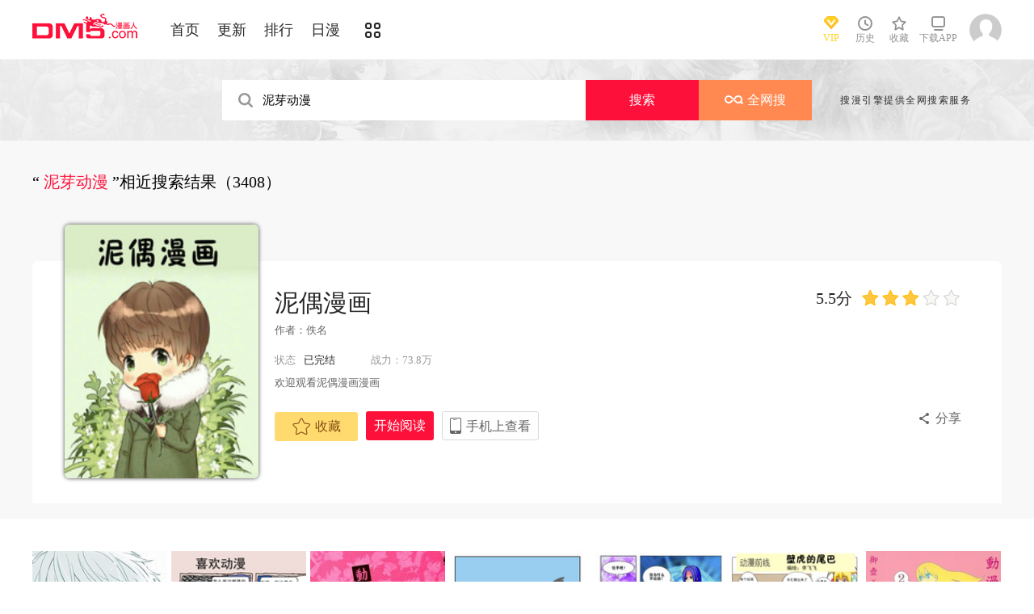

--- FILE ---
content_type: text/html; charset=utf-8
request_url: https://www.dm5.com/search?title=%E6%B3%A5%E8%8A%BD%E5%8A%A8%E6%BC%AB&language=1&f=2
body_size: 16393
content:
<!DOCTYPE html PUBLIC "-//W3C//DTD XHTML 1.0 Transitional//EN" "http://www.w3.org/TR/xhtml1/DTD/xhtml1-transitional.dtd">
<html xmlns="http://www.w3.org/1999/xhtml">
<head>
       <meta http-equiv="Content-Type" content="text/html; charset=utf-8" />
    <title>泥芽动漫漫画_漫画搜索_动漫屋</title>
    <meta content="动漫屋是漫画搜索、在线漫画为一体的平台，同时提供多得多在线阅读、我们将会为您提供最新最全的泥芽动漫漫画。" name="Description" />
    <meta content="泥芽动漫,泥芽动漫漫画,在线漫画" name="keywords" />
    <meta content="动漫屋:好漫画,为看漫画的人而生、dm5.com" name="Author" />
    <!--[if lt IE 9]>
            <script src="https://css122us.cdndm5.com/v202508200911/dm5/js/html5shiv.min.js"></script>
    <script src="https://css122us.cdndm5.com/v202508200911/dm5/js/respond.min.js"></script>
    <![endif]-->
    <link rel="stylesheet" href="https://css122us.cdndm5.com/v202508200911/dm5/css/style.css">
    <link rel="stylesheet" href="https://css122us.cdndm5.com/v202508200911/dm5/css/userinfo-vendor.css">
    <link rel="stylesheet" href="https://css122us.cdndm5.com/v202508200911/dm5/css/dm5_style.css" />
    <link rel="stylesheet" href="https://css122us.cdndm5.com/v202508200911/dm5/css/account.css" />
    <link rel="shortcut icon" href="https://css122us.cdndm5.com/v202508200911/dm5/images/dm5.ico" />
    <script src="https://css122us.cdndm5.com/v202508200911/dm5/js/vendor.js"></script>
    <script src="https://css122us.cdndm5.com/v202508200911/dm5/js/search.js"></script>
    <script src="https://css122us.cdndm5.com/v202508200911/dm5/js/login.js"></script>
    <script src="https://css122us.cdndm5.com/v202508200911/dm5/js/scripts.js"></script>
    <script src="https://css122us.cdndm5.com/v202508200911/dm5/js/jquery.cookie.js"></script>
    <script src="https://css122us.cdndm5.com/v202508200911/dm5/js/comics-dm5v3.js"></script>
    <script src="https://css122us.cdndm5.com/v202508200911/dm5/js/comm.js"></script>
    <script type="text/javascript">
        var isVip = false;        var isSupportPhoneRegister = false;    </script>
</head>
<body class="white">
    <!-- 页面头部 -->
    <header  class="header container-fluid ">
        <div class="container">
            <!-- 左侧logo -->
            <a href="/">
                <img class="header-logo" src="https://css122us.cdndm5.com/v202508200911/dm5/images/header-logo.png" />
            </a>
            <!-- 左侧菜单标题 -->
            <ul class="header-title">
                <li><a href="/" >首页</a></li>
                <li><a href="/manhua-new/" >更新</a></li>
                <li><a href="/manhua-rank/" >排行</a></li>
                <li><a href="/manhua-jp/"  >日漫</a></li>
                <li><a href="/manhua-list/" ><i class="icon icon-cat" style="font-size:19px;vertical-align: sub;"></i></a></li>
            </ul>
            <!-- 搜索栏 -->
            <div class="header-search">
                <!--<input id="txtKeywords" type="text" placeholder="山海逆战" data-default="山海逆战" data-isnew="1">
                <div class="header-search-list" style="display: none">
                </div>
                <a id="btnSearch" href="javascript:newsearch(1);">搜索</a>-->
            </div>
            <!-- 右侧菜单选项 -->
            <ul class="header-bar" >
                <li class="vip">
                    <a href="/vipindex/" >
                        <div class="header-vip"></div>
                        <p>VIP</p>
                    </a>
                </li>
                <li class="hover">
                    <a href="/comichistory/" data-isload="0" onmouseover="getreadhistorys(this)"target="_blank">
                        <i class="icon icon-clock"></i>
                        <p>历史</p>
                    </a>
                    <div class="hover-list">
                        <div class="block">
                            <p class="title">我看过的<a href="javascript:removereads(0);">清除记录</a></p>
                            <p class="login-title">登录后可同步云端阅读历史<a href="/login/" class="red">点击登录</a></p>
                            <ul>
                            </ul>
                            <a href="/comichistory/" class="bottom">全部历史(0)</a>
                        </div>
                        <div class="block">
                            <img src="https://css122us.cdndm5.com/v202508200911/dm5/images/readhistory-empty.png" />
                        </div>
                    </div>
                </li>
                <li class="hover">
                    <a href="/bookmarker/" data-isload="0" target="_blank">
                        <i class="icon icon-fav"></i>
                        <p>收藏</p>
                        <span class="red-sign"></span>
                    </a>
                </li>
                <li class="download">
                    <a href="/download/">
                        <i class="icon icon-down"></i>
                        <p>下载APP</p>
                    </a>
                </li>
            </ul>
            <!-- 登录头像 -->
            <div class="header_login hover">
                <a href="javascript:void(0);" class="js_header_login_btn">
                <img data-isload="0" class="header-avatar" src="https://css122us.cdndm5.com/dm5/images/mrtx.gif" ></a>
            </div>
        </div>
    </header>
    <div style="position: fixed;height: 100%;width: 100%;left: 0;top: 0;background-color: rgba(0,0,0,0.5);z-index:9999999999;display: none;" id="lb-win">
        <div class="lb-win-con" style="position:absolute;width: 100%;height: 100%;top: 0;left: 0;">
            <img src="https://css122us.cdndm5.com/v202508200911/dm5/images/dm5_gift.png" style="position: absolute;width: 100%;bottom: 0;left: 0;" onerror="$('#lb-win').hide();$('body').css('overflow', 'auto');" />
            <a href="javascript:void(0);" onclick="$('#lb-win').hide();$('body').css('overflow', 'auto');"><img src="https://css122us.cdndm5.com/v202508200911/dm5/images/top-lb-cross-pc.png" style="position: absolute;width: 3%;bottom: 0;right: 8.4%;margin-bottom: 36.2%;" /></a>
        </div>
    </div>
    <script type="text/javascript">
        function resizeLbWin(w, h){            if(window.innerHeight/window.innerWidth<h/w){                $('.lb-win-con').css('width', w*window.innerHeight/h + 'px');                $('.lb-win-con').css('left', (window.innerWidth-w*window.innerHeight/h)/2 + 'px');            }            else{                $('.lb-win-con').css('width', '100%');                $('.lb-win-con').css('left', '0px');            }        }        resizeLbWin(1440, 600);        $(window).resize(function(){            resizeLbWin(1440, 600);        });    </script>
    <div class="new-search-banner">
        <div class="container">
            <div class="new-search-input-form">
                <input id="txtKeywords" type="search" placeholder="山海逆战" data-default="山海逆战" value="泥芽动漫" autocomplete="off" />
                <a id="btnSearch" class="new-search-input-form-btn-1" href="/search?title=泥芽动漫&language=1" target="_self" title="搜索">搜索</a>
                <a id="btnSoman" class="new-search-input-form-btn-2" href="https://www.hisoman.com/search.html?keyword=泥芽动漫" target="soman"><img src="https://css122us.cdndm5.com/v202508200911/dm5/images/soman.png" class="new-search-btn-logo" title="全网搜" />全网搜</a>
                <div class="new-search-list" style="display:none;">
                </div>
            </div>
            <p class="new-search-font">搜漫引擎提供全网搜索服务</p>
        </div>
    </div>
<link rel="stylesheet" href="https://css122us.cdndm5.com/v202508200911/dm5/css/share.css">
<section class="container-fluid bg-gray" style="overflow: visible;">
    <div class="container" style="overflow: visible;">
        <section class="box container pb20 overflow-Show">
            <header class="box-header">
                <h1>
                    <span class='small'>
                        “<span class='color-main'>
泥芽动漫                        </span>”相近搜索结果（3408）                    </span>
                </h1>
            </header>
            <div class="box-body">
                <section class="mt70">
                    <div class="banner_detail_form">
                        <div class="cover">
                            <img src="https://mhfm4us.cdndm5.com/29/28065/20160715134402_180x240.jpg">
                        </div>
                        <div class="info">
                            <p class="title">
                                <a href="/manhua-nioumanhua/" title="泥偶漫画" style="color: #252525;">泥偶漫画</a>
                                <span class="right">
                                    <span class="score">5.5分</span>
                                    <span class="star active"></span>
                                    <span class="star active"></span>
                                    <span class="star active"></span>
                                    <span class="star"></span>
                                    <span class="star"></span>
                                </span>
                            </p>
                            <p class="subtitle">
                                作者：<a href="/search?title=%e4%bd%9a%e5%90%8d&language=1&f=2" target="_blank">佚名</a>&nbsp;&nbsp;                            </p>
                            <p class="tip">
                                <span class="block">状态<span>已完结</span></span>
                                <span class="block">战力：73.8万</span>
                            </p>
                            <p class="content">
                                欢迎观看泥偶漫画漫画                            </p>
                            <div class="bottom" style="position:relative;">
                                <a href="javascript:void(0);" onclick="SetBookmarker(0, 28065, 0, 0)" class="btn-1 btn_collection" id="btn_collection28065" mid="28065" ><i class="icon icon-fav2"></i>收藏</a>
                                <a href="/t341968/" title="泥偶漫画 第1回" onclick="GetFirstChapterUrl(28065,this)" class="btn-2">开始阅读</a>
                                <a href="#" class="btn-3">
                                    手机上查看                                    <span class="code">
                                        <img src="https://css122us.cdndm5.com/v202508200911/dm5/images/manhua_pc_code_1.png">
                                        <p>扫码在手机上阅读</p>
                                    </span>
                                </a>
                                <a id="share" href="javascript:void(0);" class="btn-4" onclick="$('#shareForm').toggle();">分享</a>
                                <span id="shareForm" class="shareDetail">
                                    <a href="http://service.weibo.com/share/share.php?url=http%3a%2f%2fwww.dm5.com%2fmanhua-nioumanhua%2f&title=%e6%b3%a5%e5%81%b6%e6%bc%ab%e7%94%bb|%e6%ac%a2%e8%bf%8e%e8%a7%82%e7%9c%8b%e6%b3%a5%e5%81%b6%e6%bc%ab%e7%94%bb%e6%bc%ab%e7%94%bb&pic=https://css122us.cdndm5.com/dm5/img/nopic.jpg" target="_blank"><img src="http://css122us.cdndm5.com/v202508200911/dm5/images/new/detail_share_1.png" alt="微博"></a>
                                    <a href="javascript:$('.weixin_div').show();$('.mask').show();"><img src="http://css122us.cdndm5.com/v202508200911/dm5/images/new/detail_share_2.png" alt="微信"></a>
                                    <a href="http://connect.qq.com/widget/shareqq/index.html?url=http%3a%2f%2fwww.dm5.com%2fmanhua-nioumanhua%2f&title=%e6%b3%a5%e5%81%b6%e6%bc%ab%e7%94%bb&summary=%e6%ac%a2%e8%bf%8e%e8%a7%82%e7%9c%8b%e6%b3%a5%e5%81%b6%e6%bc%ab%e7%94%bb%e6%bc%ab%e7%94%bb&pics=https://css122us.cdndm5.com/dm5/img/nopic.jpg" target="_blank"><img src="http://css122us.cdndm5.com/v202508200911/dm5/images/new/detail_share_3.png" alt="QQ"></a>
                                    <a href="http://www.douban.com/recommend/?url=http%3a%2f%2fwww.dm5.com%2fmanhua-nioumanhua%2f&title=%e6%b3%a5%e5%81%b6%e6%bc%ab%e7%94%bb" target="_blank"><img src="http://css122us.cdndm5.com/v202508200911/dm5/images/new/detail_share_4.png" alt="豆瓣"></a>
                                    <span></span>
                                    <em></em>
                                </span>
                            </div>
                        </div>
                    </div>
                </section>
            </div>
            <footer></footer>
        </section>
    </div>
</section>
<section class="box container  pb40 overflow-Show ">
    <div class="box-body">
        <ul class="mh-list col7">
            <li>
                <div class="mh-item">
                    <p class="mh-cover "                       style="background-image: url(https://mhfm1us.cdndm5.com/89/88900/20250224145018_180x240_16.jpg)">
                    </p>
                    <div class="mh-item-detali">
                        <h2 class="title">
                            <a href="/manhua-jidongdemengya/" title="悸动的萌芽">悸动的萌芽</a>
                        </h2>
                        <p class="zl">
                            <span>评分:</span><span class="mh-star-line star-2"></span>
                        </p>
                        <p class="chapter" style="white-space:nowrap;overflow:hidden;text-overflow:ellipsis;">
                            <span>完结</span><a href="/m1608323/" title="短篇" target="_blank">短篇 </a>
                        </p>
                    </div>
                    <div class="mh-tip-wrap">
                        <div class="mh-item-tip">
                            <a href="/manhua-jidongdemengya/" title="悸动的萌芽">
                                <p class="mh-cover tip"                                   style="background-image: url(https://mhfm6us.cdndm5.com/89/88900/20250224145018_480x369_54.jpg)">
                                </p>
                            </a>
                            <div class="mh-item-tip-detali">
                                <h2 class="title">
                                    <a href="/manhua-jidongdemengya/" title="悸动的萌芽">悸动的萌芽</a>
                                    <span class="mh-star star-2"></span>
                                </h2>
                                <p class="author">
                                    <span>作者：</span><span>
<a href="/search?title=%e8%be%b0%e5%b7%9d%e7%9a%90&language=1&f=2" target="_blank">辰川皐</a>                                    </span>
                                </p>
                                <p class="chapter" style="white-space:nowrap;overflow:hidden;text-overflow:ellipsis;">
                                    <span>完结</span><a href="/m1608323/" title="短篇" target="_blank">短篇 </a>
                                </p>
                                <div class="desc">
                                    被一个「帅哥」救了，差点准备以身相许。                                </div>
                                <p>
                                    <a class="btn" href="/m1608323/" title="短篇" onclick="GetFirstChapterUrl(88900, this)">开始阅读</a>
                                </p>
                            </div>
                        </div>
                    </div>
                </div>
            </li>
            <li>
                <div class="mh-item">
                    <p class="mh-cover "                       style="background-image: url(https://mhfm2us.cdndm5.com/28/27343/20160714183106_180x240.jpg)">
                    </p>
                    <div class="mh-item-detali">
                        <h2 class="title">
                            <a href="/manhua-xihuandongman/" title="喜欢动漫">喜欢动漫</a>
                        </h2>
                        <p class="zl">
                            <span>评分:</span><span class="mh-star-line star-3"></span>
                        </p>
                        <p class="chapter" style="white-space:nowrap;overflow:hidden;text-overflow:ellipsis;">
                            <span>完结</span><a href="/t360817/" title="喜欢动漫 第10回" target="_blank">第10回 </a>
                        </p>
                    </div>
                    <div class="mh-tip-wrap">
                        <div class="mh-item-tip">
                            <a href="/manhua-xihuandongman/" title="喜欢动漫">
                                <p class="mh-cover tip"                                   style="background-image: url(https://mhfm2us.cdndm5.com/28/27343/20160714183106_180x240.jpg)">
                                </p>
                            </a>
                            <div class="mh-item-tip-detali">
                                <h2 class="title">
                                    <a href="/manhua-xihuandongman/" title="喜欢动漫">喜欢动漫</a>
                                    <span class="mh-star star-3"></span>
                                </h2>
                                <p class="author">
                                    <span>作者：</span><span>
<a href="/search?title=%e4%bd%9a%e5%90%8d&language=1&f=2" target="_blank">佚名</a>                                    </span>
                                </p>
                                <p class="chapter" style="white-space:nowrap;overflow:hidden;text-overflow:ellipsis;">
                                    <span>完结</span><a href="/t360817/" title="喜欢动漫 第10回" target="_blank">第10回 </a>
                                </p>
                                <div class="desc">
                                    欢迎观看喜欢动漫漫画                                </div>
                                <p>
                                    <a class="btn" href="/t360817/" title="喜欢动漫 第10回" onclick="GetFirstChapterUrl(27343, this)">开始阅读</a>
                                </p>
                            </div>
                        </div>
                    </div>
                </div>
            </li>
            <li>
                <div class="mh-item">
                    <p class="mh-cover "                       style="background-image: url(https://mhfm3us.cdndm5.com/12/11190/11190_b.jpg)">
                    </p>
                    <div class="mh-item-detali">
                        <h2 class="title">
                            <a href="/manhua-dongmanzhaizi/" title="动漫宅姊">动漫宅姊</a>
                        </h2>
                        <p class="zl">
                            <span>评分:</span><span class="mh-star-line star-3"></span>
                        </p>
                        <p class="chapter" style="white-space:nowrap;overflow:hidden;text-overflow:ellipsis;">
                            <span>最新</span><a href="/m121064/" title="动漫宅姊 第2卷" target="_blank">第2卷 </a>
                        </p>
                    </div>
                    <div class="mh-tip-wrap">
                        <div class="mh-item-tip">
                            <a href="/manhua-dongmanzhaizi/" title="动漫宅姊">
                                <p class="mh-cover tip"                                   style="background-image: url(https://mhfm3us.cdndm5.com/12/11190/11190_b.jpg)">
                                </p>
                            </a>
                            <div class="mh-item-tip-detali">
                                <h2 class="title">
                                    <a href="/manhua-dongmanzhaizi/" title="动漫宅姊">动漫宅姊</a>
                                    <span class="mh-star star-3"></span>
                                </h2>
                                <p class="author">
                                    <span>作者：</span><span>
<a href="/search?title=%e9%ab%98%e9%87%8e%e3%81%86%e3%81%84&language=1&f=2" target="_blank">高野うい</a>                                    </span>
                                </p>
                                <p class="chapter" style="white-space:nowrap;overflow:hidden;text-overflow:ellipsis;">
                                    <span>最新</span><a href="/m121064/" title="动漫宅姊 第2卷" target="_blank">第2卷 </a>
                                </p>
                                <div class="desc">
                                    大谷地睦是一位想当上职业漫画家的重度御宅族。但她虽然有...                                </div>
                                <p>
                                    <a class="btn" href="/m121064/" title="动漫宅姊 第2卷" onclick="GetFirstChapterUrl(11190, this)">开始阅读</a>
                                </p>
                            </div>
                        </div>
                    </div>
                </div>
            </li>
            <li>
                <div class="mh-item">
                    <p class="mh-cover "                       style="background-image: url(https://mhfm7us.cdndm5.com/33/32233/20161008170652_180x240.jpg)">
                    </p>
                    <div class="mh-item-detali">
                        <h2 class="title">
                            <a href="/manhua-dongmanxiji/" title="动漫袭击">动漫袭击</a>
                        </h2>
                        <p class="zl">
                            <span>评分:</span><span class="mh-star-line star-2"></span>
                        </p>
                        <p class="chapter" style="white-space:nowrap;overflow:hidden;text-overflow:ellipsis;">
                            <span>完结</span><a href="/t411753/" title="动漫袭击 第1回" target="_blank">第1回 </a>
                        </p>
                    </div>
                    <div class="mh-tip-wrap">
                        <div class="mh-item-tip">
                            <a href="/manhua-dongmanxiji/" title="动漫袭击">
                                <p class="mh-cover tip"                                   style="background-image: url(https://mhfm7us.cdndm5.com/33/32233/20161008170652_180x240.jpg)">
                                </p>
                            </a>
                            <div class="mh-item-tip-detali">
                                <h2 class="title">
                                    <a href="/manhua-dongmanxiji/" title="动漫袭击">动漫袭击</a>
                                    <span class="mh-star star-2"></span>
                                </h2>
                                <p class="author">
                                    <span>作者：</span><span>
<a href="/search?title=%e4%bd%9a%e5%90%8d&language=1&f=2" target="_blank">佚名</a>                                    </span>
                                </p>
                                <p class="chapter" style="white-space:nowrap;overflow:hidden;text-overflow:ellipsis;">
                                    <span>完结</span><a href="/t411753/" title="动漫袭击 第1回" target="_blank">第1回 </a>
                                </p>
                                <div class="desc">
                                    欢迎观看动漫袭击漫画                                </div>
                                <p>
                                    <a class="btn" href="/t411753/" title="动漫袭击 第1回" onclick="GetFirstChapterUrl(32233, this)">开始阅读</a>
                                </p>
                            </div>
                        </div>
                    </div>
                </div>
            </li>
            <li>
                <div class="mh-item">
                    <p class="mh-cover "                       style="background-image: url(https://mhfm6us.cdndm5.com/33/32231/20161008170632_180x240.jpg)">
                    </p>
                    <div class="mh-item-detali">
                        <h2 class="title">
                            <a href="/manhua-dongmanmeinv/" title="动漫美女">动漫美女</a>
                        </h2>
                        <p class="zl">
                            <span>评分:</span><span class="mh-star-line star-3"></span>
                        </p>
                        <p class="chapter" style="white-space:nowrap;overflow:hidden;text-overflow:ellipsis;">
                            <span>完结</span><a href="/t411748/" title="动漫美女 第1回" target="_blank">第1回 </a>
                        </p>
                    </div>
                    <div class="mh-tip-wrap">
                        <div class="mh-item-tip">
                            <a href="/manhua-dongmanmeinv/" title="动漫美女">
                                <p class="mh-cover tip"                                   style="background-image: url(https://mhfm6us.cdndm5.com/33/32231/20161008170632_180x240.jpg)">
                                </p>
                            </a>
                            <div class="mh-item-tip-detali">
                                <h2 class="title">
                                    <a href="/manhua-dongmanmeinv/" title="动漫美女">动漫美女</a>
                                    <span class="mh-star star-3"></span>
                                </h2>
                                <p class="author">
                                    <span>作者：</span><span>
<a href="/search?title=%e4%bd%9a%e5%90%8d&language=1&f=2" target="_blank">佚名</a>                                    </span>
                                </p>
                                <p class="chapter" style="white-space:nowrap;overflow:hidden;text-overflow:ellipsis;">
                                    <span>完结</span><a href="/t411748/" title="动漫美女 第1回" target="_blank">第1回 </a>
                                </p>
                                <div class="desc">
                                    欢迎观看动漫美女漫画                                </div>
                                <p>
                                    <a class="btn" href="/t411748/" title="动漫美女 第1回" onclick="GetFirstChapterUrl(32231, this)">开始阅读</a>
                                </p>
                            </div>
                        </div>
                    </div>
                </div>
            </li>
            <li>
                <div class="mh-item">
                    <p class="mh-cover "                       style="background-image: url(https://mhfm4us.cdndm5.com/33/32232/20161008170643_180x240.jpg)">
                    </p>
                    <div class="mh-item-detali">
                        <h2 class="title">
                            <a href="/manhua-dongmanqianxian/" title="动漫前线">动漫前线</a>
                        </h2>
                        <p class="zl">
                            <span>评分:</span><span class="mh-star-line star-3"></span>
                        </p>
                        <p class="chapter" style="white-space:nowrap;overflow:hidden;text-overflow:ellipsis;">
                            <span>完结</span><a href="/t411751/" title="动漫前线 第1回" target="_blank">第1回 </a>
                        </p>
                    </div>
                    <div class="mh-tip-wrap">
                        <div class="mh-item-tip">
                            <a href="/manhua-dongmanqianxian/" title="动漫前线">
                                <p class="mh-cover tip"                                   style="background-image: url(https://mhfm4us.cdndm5.com/33/32232/20161008170643_180x240.jpg)">
                                </p>
                            </a>
                            <div class="mh-item-tip-detali">
                                <h2 class="title">
                                    <a href="/manhua-dongmanqianxian/" title="动漫前线">动漫前线</a>
                                    <span class="mh-star star-3"></span>
                                </h2>
                                <p class="author">
                                    <span>作者：</span><span>
<a href="/search?title=%e4%bd%9a%e5%90%8d&language=1&f=2" target="_blank">佚名</a>                                    </span>
                                </p>
                                <p class="chapter" style="white-space:nowrap;overflow:hidden;text-overflow:ellipsis;">
                                    <span>完结</span><a href="/t411751/" title="动漫前线 第1回" target="_blank">第1回 </a>
                                </p>
                                <div class="desc">
                                    欢迎观看动漫前线漫画                                </div>
                                <p>
                                    <a class="btn" href="/t411751/" title="动漫前线 第1回" onclick="GetFirstChapterUrl(32232, this)">开始阅读</a>
                                </p>
                            </div>
                        </div>
                    </div>
                </div>
            </li>
            <li>
                <div class="mh-item">
                    <p class="mh-cover "                       style="background-image: url(https://mhfm1us.cdndm5.com/9/8723/8723_b.jpg)">
                    </p>
                    <div class="mh-item-detali">
                        <h2 class="title">
                            <a href="/manhua-dongmankuangai/" title="动漫狂爱">动漫狂爱</a>
                        </h2>
                        <p class="zl">
                            <span>评分:</span><span class="mh-star-line star-3"></span>
                        </p>
                        <p class="chapter" style="white-space:nowrap;overflow:hidden;text-overflow:ellipsis;">
                            <span>最新</span><a href="/m147854/" title="动漫狂爱 第25话" target="_blank">第25话 </a>
                        </p>
                    </div>
                    <div class="mh-tip-wrap">
                        <div class="mh-item-tip">
                            <a href="/manhua-dongmankuangai/" title="动漫狂爱">
                                <p class="mh-cover tip"                                   style="background-image: url(https://mhfm1us.cdndm5.com/9/8723/8723_b.jpg)">
                                </p>
                            </a>
                            <div class="mh-item-tip-detali">
                                <h2 class="title">
                                    <a href="/manhua-dongmankuangai/" title="动漫狂爱">动漫狂爱</a>
                                    <span class="mh-star star-3"></span>
                                </h2>
                                <p class="author">
                                    <span>作者：</span><span>
<a href="/search?title=%e5%be%a1%e5%a3%b6%e9%be%99%e4%be%8d&language=1&f=2" target="_blank">御壶龙侍</a>                                    </span>
                                </p>
                                <p class="chapter" style="white-space:nowrap;overflow:hidden;text-overflow:ellipsis;">
                                    <span>最新</span><a href="/m147854/" title="动漫狂爱 第25话" target="_blank">第25话 </a>
                                </p>
                                <div class="desc">
                                    女市)川高时是个长得很可爱，但宅到令人叹息的高中生。而他...                                </div>
                                <p>
                                    <a class="btn" href="/m147854/" title="动漫狂爱 第25话" onclick="GetFirstChapterUrl(8723, this)">开始阅读</a>
                                </p>
                            </div>
                        </div>
                    </div>
                </div>
            </li>
            <li>
                <div class="mh-item">
                    <p class="mh-cover "                       style="background-image: url(https://mhfm4us.cdndm5.com/18/17734/20150321140450_180x240_24.jpg)">
                    </p>
                    <div class="mh-item-detali">
                        <h2 class="title">
                            <a href="/manhua-zhenya/" title="真芽">真芽</a>
                        </h2>
                        <p class="zl">
                            <span>评分:</span><span class="mh-star-line star-3"></span>
                        </p>
                        <p class="chapter" style="white-space:nowrap;overflow:hidden;text-overflow:ellipsis;">
                            <span>完结</span><a href="/m194757/" title="真芽 第1话" target="_blank">第1话 </a>
                        </p>
                    </div>
                    <div class="mh-tip-wrap">
                        <div class="mh-item-tip">
                            <a href="/manhua-zhenya/" title="真芽">
                                <p class="mh-cover tip"                                   style="background-image: url(https://mhfm4us.cdndm5.com/18/17734/20150321140450_180x240_24.jpg)">
                                </p>
                            </a>
                            <div class="mh-item-tip-detali">
                                <h2 class="title">
                                    <a href="/manhua-zhenya/" title="真芽">真芽</a>
                                    <span class="mh-star star-3"></span>
                                </h2>
                                <p class="author">
                                    <span>作者：</span><span>
<a href="/search?title=%e7%88%b1%e7%94%b0%e3%81%b1%e3%82%93+&language=1&f=2" target="_blank">爱田ぱん </a>                                    </span>
                                </p>
                                <p class="chapter" style="white-space:nowrap;overflow:hidden;text-overflow:ellipsis;">
                                    <span>完结</span><a href="/m194757/" title="真芽 第1话" target="_blank">第1话 </a>
                                </p>
                                <div class="desc">
                                    真芽漫画 ，正经少女竟然有出人意料的秘密！？                                </div>
                                <p>
                                    <a class="btn" href="/m194757/" title="真芽 第1话" onclick="GetFirstChapterUrl(17734, this)">开始阅读</a>
                                </p>
                            </div>
                        </div>
                    </div>
                </div>
            </li>
            <li>
                <div class="mh-item">
                    <p class="mh-cover "                       style="background-image: url(https://mhfm7us.cdndm5.com/15/14392/14392_b.jpg)">
                    </p>
                    <div class="mh-item-detali">
                        <h2 class="title">
                            <a href="/manhua-shinizhenikeluo/" title="食泥者泥克罗">食泥者泥克罗</a>
                        </h2>
                        <p class="zl">
                            <span>评分:</span><span class="mh-star-line star-3"></span>
                        </p>
                        <p class="chapter" style="white-space:nowrap;overflow:hidden;text-overflow:ellipsis;">
                            <span>完结</span><a href="/m150131/" title="食泥者泥克罗 第1话" target="_blank">第1话 </a>
                        </p>
                    </div>
                    <div class="mh-tip-wrap">
                        <div class="mh-item-tip">
                            <a href="/manhua-shinizhenikeluo/" title="食泥者泥克罗">
                                <p class="mh-cover tip"                                   style="background-image: url(https://mhfm7us.cdndm5.com/15/14392/14392_b.jpg)">
                                </p>
                            </a>
                            <div class="mh-item-tip-detali">
                                <h2 class="title">
                                    <a href="/manhua-shinizhenikeluo/" title="食泥者泥克罗">食泥者泥克罗</a>
                                    <span class="mh-star star-3"></span>
                                </h2>
                                <p class="author">
                                    <span>作者：</span><span>
<a href="/search?title=%e5%8f%a4%e5%b7%9d%e4%ba%94%e5%8a%bf&language=1&f=2" target="_blank">古川五势</a>                                    </span>
                                </p>
                                <p class="chapter" style="white-space:nowrap;overflow:hidden;text-overflow:ellipsis;">
                                    <span>完结</span><a href="/m150131/" title="食泥者泥克罗 第1话" target="_blank">第1话 </a>
                                </p>
                                <div class="desc">
                                    什么也做不到，什么特权也没有的渣滓，这就是泥克罗。然而...                                </div>
                                <p>
                                    <a class="btn" href="/m150131/" title="食泥者泥克罗 第1话" onclick="GetFirstChapterUrl(14392, this)">开始阅读</a>
                                </p>
                            </div>
                        </div>
                    </div>
                </div>
            </li>
            <li>
                <div class="mh-item">
                    <p class="mh-cover "                       style="background-image: url(https://mhfm1us.cdndm5.com/52/51447/20190701134428_180x240_22.jpg)">
                    </p>
                    <div class="mh-item-detali">
                        <h2 class="title">
                            <a href="/manhua-nilian/" title="泥脸">泥脸</a>
                        </h2>
                        <p class="zl">
                            <span>评分:</span><span class="mh-star-line star-3"></span>
                        </p>
                        <p class="chapter" style="white-space:nowrap;overflow:hidden;text-overflow:ellipsis;">
                            <span>最新</span><a href="/m841516/" title="泥脸 第1话" target="_blank">第1话 </a>
                        </p>
                    </div>
                    <div class="mh-tip-wrap">
                        <div class="mh-item-tip">
                            <a href="/manhua-nilian/" title="泥脸">
                                <p class="mh-cover tip"                                   style="background-image: url(https://mhfm2us.cdndm5.com/52/51447/20190701134908_480x369_87.jpg)">
                                </p>
                            </a>
                            <div class="mh-item-tip-detali">
                                <h2 class="title">
                                    <a href="/manhua-nilian/" title="泥脸">泥脸</a>
                                    <span class="mh-star star-3"></span>
                                </h2>
                                <p class="author">
                                    <span>作者：</span><span>
<a href="/search?title=DC+Comics+&language=1&f=2" target="_blank">DC Comics </a>                                    </span>
                                </p>
                                <p class="chapter" style="white-space:nowrap;overflow:hidden;text-overflow:ellipsis;">
                                    <span>最新</span><a href="/m841516/" title="泥脸 第1话" target="_blank">第1话 </a>
                                </p>
                                <div class="desc">
                                    泥脸（Clayface）是美国DC漫画旗下的超级反派，初次登场于...                                </div>
                                <p>
                                    <a class="btn" href="/m841516/" title="泥脸 第1话" onclick="GetFirstChapterUrl(51447, this)">开始阅读</a>
                                </p>
                            </div>
                        </div>
                    </div>
                </div>
            </li>
            <li>
                <div class="mh-item">
                    <p class="mh-cover "                       style="background-image: url(https://mhfm3us.cdndm5.com/60/59711/20200510102053_180x240_17.jpg)">
                    </p>
                    <div class="mh-item-detali">
                        <h2 class="title">
                            <a href="/manhua-nijiao/" title="泥脚">泥脚</a>
                        </h2>
                        <p class="zl">
                            <span>评分:</span><span class="mh-star-line star-3"></span>
                        </p>
                        <p class="chapter" style="white-space:nowrap;overflow:hidden;text-overflow:ellipsis;">
                            <span>最新</span><a href="/m1008063/" title="泥脚 第1话" target="_blank">第1话 </a>
                        </p>
                    </div>
                    <div class="mh-tip-wrap">
                        <div class="mh-item-tip">
                            <a href="/manhua-nijiao/" title="泥脚">
                                <p class="mh-cover tip"                                   style="background-image: url(https://mhfm3us.cdndm5.com/60/59711/20200510102245_480x369_40.jpg)">
                                </p>
                            </a>
                            <div class="mh-item-tip-detali">
                                <h2 class="title">
                                    <a href="/manhua-nijiao/" title="泥脚">泥脚</a>
                                    <span class="mh-star star-3"></span>
                                </h2>
                                <p class="author">
                                    <span>作者：</span><span>
<a href="/search?title=%e5%85%8e%e6%b2%a2+&language=1&f=2" target="_blank">兎沢 </a>                                    </span>
                                </p>
                                <p class="chapter" style="white-space:nowrap;overflow:hidden;text-overflow:ellipsis;">
                                    <span>最新</span><a href="/m1008063/" title="泥脚 第1话" target="_blank">第1话 </a>
                                </p>
                                <div class="desc">
                                    东方短篇                                </div>
                                <p>
                                    <a class="btn" href="/m1008063/" title="泥脚 第1话" onclick="GetFirstChapterUrl(59711, this)">开始阅读</a>
                                </p>
                            </div>
                        </div>
                    </div>
                </div>
            </li>
            <li>
                <div class="mh-item">
                    <p class="mh-cover "                       style="background-image: url(https://mhfm7us.cdndm5.com/29/28064/20160715134358_180x240.jpg)">
                    </p>
                    <div class="mh-item-detali">
                        <h2 class="title">
                            <a href="/manhua-niou/" title="泥偶">泥偶</a>
                        </h2>
                        <p class="zl">
                            <span>评分:</span><span class="mh-star-line star-3"></span>
                        </p>
                        <p class="chapter" style="white-space:nowrap;overflow:hidden;text-overflow:ellipsis;">
                            <span>完结</span><a href="/t341964/" title="泥偶 第1回" target="_blank">第1回 </a>
                        </p>
                    </div>
                    <div class="mh-tip-wrap">
                        <div class="mh-item-tip">
                            <a href="/manhua-niou/" title="泥偶">
                                <p class="mh-cover tip"                                   style="background-image: url(https://mhfm7us.cdndm5.com/29/28064/20160715134358_180x240.jpg)">
                                </p>
                            </a>
                            <div class="mh-item-tip-detali">
                                <h2 class="title">
                                    <a href="/manhua-niou/" title="泥偶">泥偶</a>
                                    <span class="mh-star star-3"></span>
                                </h2>
                                <p class="author">
                                    <span>作者：</span><span>
<a href="/search?title=%e4%bd%9a%e5%90%8d&language=1&f=2" target="_blank">佚名</a>                                    </span>
                                </p>
                                <p class="chapter" style="white-space:nowrap;overflow:hidden;text-overflow:ellipsis;">
                                    <span>完结</span><a href="/t341964/" title="泥偶 第1回" target="_blank">第1回 </a>
                                </p>
                                <div class="desc">
                                    欢迎观看泥偶漫画                                </div>
                                <p>
                                    <a class="btn" href="/t341964/" title="泥偶 第1回" onclick="GetFirstChapterUrl(28064, this)">开始阅读</a>
                                </p>
                            </div>
                        </div>
                    </div>
                </div>
            </li>
            <li>
                <div class="mh-item">
                    <p class="mh-cover "                       style="background-image: url(https://mhfm2us.cdndm5.com/7/6582/6582_b.jpg)">
                    </p>
                    <div class="mh-item-detali">
                        <h2 class="title">
                            <a href="/manhua-nigui/" title="泥鬼">泥鬼</a>
                        </h2>
                        <p class="zl">
                            <span>评分:</span><span class="mh-star-line star-3"></span>
                        </p>
                        <p class="chapter" style="white-space:nowrap;overflow:hidden;text-overflow:ellipsis;">
                            <span>完结</span><a href="/m67724/" title="泥鬼_后篇" target="_blank">泥鬼_后篇 </a>
                        </p>
                    </div>
                    <div class="mh-tip-wrap">
                        <div class="mh-item-tip">
                            <a href="/manhua-nigui/" title="泥鬼">
                                <p class="mh-cover tip"                                   style="background-image: url(https://mhfm2us.cdndm5.com/7/6582/6582_b.jpg)">
                                </p>
                            </a>
                            <div class="mh-item-tip-detali">
                                <h2 class="title">
                                    <a href="/manhua-nigui/" title="泥鬼">泥鬼</a>
                                    <span class="mh-star star-3"></span>
                                </h2>
                                <p class="author">
                                    <span>作者：</span><span>
<a href="/search?title=%e8%93%ae%e8%a6%8b%e3%83%8a%e3%83%84%e3%83%a1&language=1&f=2" target="_blank">蓮見ナツメ</a>                                    </span>
                                </p>
                                <p class="chapter" style="white-space:nowrap;overflow:hidden;text-overflow:ellipsis;">
                                    <span>完结</span><a href="/m67724/" title="泥鬼_后篇" target="_blank">泥鬼_后篇 </a>
                                </p>
                                <div class="desc">
                                    泥鬼漫画 ，藤森在老师和同学看来是个十足的好学生,但其实...                                </div>
                                <p>
                                    <a class="btn" href="/m67724/" title="泥鬼_后篇" onclick="GetFirstChapterUrl(6582, this)">开始阅读</a>
                                </p>
                            </div>
                        </div>
                    </div>
                </div>
            </li>
            <li>
                <div class="mh-item">
                    <p class="mh-cover "                       style="background-image: url(https://mhfm7us.cdndm5.com/15/14655/20190629144254_180x240_18.jpg)">
                    </p>
                    <div class="mh-item-detali">
                        <h2 class="title">
                            <a href="/manhua-dongzuomanhua-v-1/" title="动作漫画v1">动作漫画v1</a>
                        </h2>
                        <p class="zl">
                            <span>评分:</span><span class="mh-star-line star-3"></span>
                        </p>
                        <p class="chapter" style="white-space:nowrap;overflow:hidden;text-overflow:ellipsis;">
                            <span>最新</span><a href="/m1644860/" title="2023年刊" target="_blank">2023年刊 </a>
                        </p>
                    </div>
                    <div class="mh-tip-wrap">
                        <div class="mh-item-tip">
                            <a href="/manhua-dongzuomanhua-v-1/" title="动作漫画v1">
                                <p class="mh-cover tip"                                   style="background-image: url(https://mhfm8us.cdndm5.com/15/14655/20190629144418_480x369_57.jpg)">
                                </p>
                            </a>
                            <div class="mh-item-tip-detali">
                                <h2 class="title">
                                    <a href="/manhua-dongzuomanhua-v-1/" title="动作漫画v1">动作漫画v1</a>
                                    <span class="mh-star star-3"></span>
                                </h2>
                                <p class="author">
                                    <span>作者：</span><span>
<a href="/search?title=DC+Comics&language=1&f=2" target="_blank">DC Comics</a>                                    </span>
                                </p>
                                <p class="chapter" style="white-space:nowrap;overflow:hidden;text-overflow:ellipsis;">
                                    <span>最新</span><a href="/m1644860/" title="2023年刊" target="_blank">2023年刊 </a>
                                </p>
                                <div class="desc">
                                    《动作漫画》Action Comics
从1938年创刊连载至今，刊号于...                                </div>
                                <p>
                                    <a class="btn" href="/m1644860/" title="2023年刊" onclick="GetFirstChapterUrl(14655, this)">开始阅读</a>
                                </p>
                            </div>
                        </div>
                    </div>
                </div>
            </li>
            <li>
                <div class="mh-item">
                    <p class="mh-cover "                       style="background-image: url(https://mhfm2us.cdndm5.com/8/7788/7788.jpg)">
                    </p>
                    <div class="mh-item-detali">
                        <h2 class="title">
                            <a href="/manhua-dongmankuangdianchang/" title="动漫狂店长">动漫狂店长</a>
                        </h2>
                        <p class="zl">
                            <span>评分:</span><span class="mh-star-line star-3"></span>
                        </p>
                        <p class="chapter" style="white-space:nowrap;overflow:hidden;text-overflow:ellipsis;">
                            <span>最新</span><a href="/m151473/" title="动漫狂店长 第4卷" target="_blank">第4卷 </a>
                        </p>
                    </div>
                    <div class="mh-tip-wrap">
                        <div class="mh-item-tip">
                            <a href="/manhua-dongmankuangdianchang/" title="动漫狂店长">
                                <p class="mh-cover tip"                                   style="background-image: url(https://mhfm2us.cdndm5.com/8/7788/7788.jpg)">
                                </p>
                            </a>
                            <div class="mh-item-tip-detali">
                                <h2 class="title">
                                    <a href="/manhua-dongmankuangdianchang/" title="动漫狂店长">动漫狂店长</a>
                                    <span class="mh-star star-3"></span>
                                </h2>
                                <p class="author">
                                    <span>作者：</span><span>
<a href="/search?title=%e5%b2%9b%e6%9c%ac%e5%92%8c%e5%bd%a6&language=1&f=2" target="_blank">岛本和彦</a>                                    </span>
                                </p>
                                <p class="chapter" style="white-space:nowrap;overflow:hidden;text-overflow:ellipsis;">
                                    <span>最新</span><a href="/m151473/" title="动漫狂店长 第4卷" target="_blank">第4卷 </a>
                                </p>
                                <div class="desc">
                                    不要以为永远都买的到！！！现在就去买吧！！！信店长得永...                                </div>
                                <p>
                                    <a class="btn" href="/m151473/" title="动漫狂店长 第4卷" onclick="GetFirstChapterUrl(7788, this)">开始阅读</a>
                                </p>
                            </div>
                        </div>
                    </div>
                </div>
            </li>
            <li>
                <div class="mh-item">
                    <p class="mh-cover "                       style="background-image: url(https://mhfm3us.cdndm5.com/15/14692/14692_b.jpg)">
                    </p>
                    <div class="mh-item-detali">
                        <h2 class="title">
                            <a href="/manhua-nvzhuangdongmandian/" title="女装动漫店">女装动漫店</a>
                        </h2>
                        <p class="zl">
                            <span>评分:</span><span class="mh-star-line star-3"></span>
                        </p>
                        <p class="chapter" style="white-space:nowrap;overflow:hidden;text-overflow:ellipsis;">
                            <span>最新</span><a href="/m157921/" title="女装动漫店 第3话" target="_blank">第3话 </a>
                        </p>
                    </div>
                    <div class="mh-tip-wrap">
                        <div class="mh-item-tip">
                            <a href="/manhua-nvzhuangdongmandian/" title="女装动漫店">
                                <p class="mh-cover tip"                                   style="background-image: url(https://mhfm3us.cdndm5.com/15/14692/14692_b.jpg)">
                                </p>
                            </a>
                            <div class="mh-item-tip-detali">
                                <h2 class="title">
                                    <a href="/manhua-nvzhuangdongmandian/" title="女装动漫店">女装动漫店</a>
                                    <span class="mh-star star-3"></span>
                                </h2>
                                <p class="author">
                                    <span>作者：</span><span>
<a href="/search?title=%e4%b9%9d%e5%b0%be%e3%81%8b%e3%82%84&language=1&f=2" target="_blank">九尾かや</a>                                    </span>
                                </p>
                                <p class="chapter" style="white-space:nowrap;overflow:hidden;text-overflow:ellipsis;">
                                    <span>最新</span><a href="/m157921/" title="女装动漫店 第3话" target="_blank">第3话 </a>
                                </p>
                                <div class="desc">
                                    女装动漫店漫画 ，【首先说明本作的全名在别名那一栏。】
...                                </div>
                                <p>
                                    <a class="btn" href="/m157921/" title="女装动漫店 第3话" onclick="GetFirstChapterUrl(14692, this)">开始阅读</a>
                                </p>
                            </div>
                        </div>
                    </div>
                </div>
            </li>
            <li>
                <div class="mh-item">
                    <p class="mh-cover "                       style="background-image: url(https://mhfm8us.cdndm5.com/33/32230/20161008170625_180x240.jpg)">
                    </p>
                    <div class="mh-item-detali">
                        <h2 class="title">
                            <a href="/manhua-dongmandabaofa/" title="动漫大爆发">动漫大爆发</a>
                        </h2>
                        <p class="zl">
                            <span>评分:</span><span class="mh-star-line star-3"></span>
                        </p>
                        <p class="chapter" style="white-space:nowrap;overflow:hidden;text-overflow:ellipsis;">
                            <span>完结</span><a href="/t411746/" title="动漫大爆发 第1回" target="_blank">第1回 </a>
                        </p>
                    </div>
                    <div class="mh-tip-wrap">
                        <div class="mh-item-tip">
                            <a href="/manhua-dongmandabaofa/" title="动漫大爆发">
                                <p class="mh-cover tip"                                   style="background-image: url(https://mhfm8us.cdndm5.com/33/32230/20161008170625_180x240.jpg)">
                                </p>
                            </a>
                            <div class="mh-item-tip-detali">
                                <h2 class="title">
                                    <a href="/manhua-dongmandabaofa/" title="动漫大爆发">动漫大爆发</a>
                                    <span class="mh-star star-3"></span>
                                </h2>
                                <p class="author">
                                    <span>作者：</span><span>
<a href="/search?title=%e4%bd%9a%e5%90%8d&language=1&f=2" target="_blank">佚名</a>                                    </span>
                                </p>
                                <p class="chapter" style="white-space:nowrap;overflow:hidden;text-overflow:ellipsis;">
                                    <span>完结</span><a href="/t411746/" title="动漫大爆发 第1回" target="_blank">第1回 </a>
                                </p>
                                <div class="desc">
                                    欢迎观看动漫大爆发漫画                                </div>
                                <p>
                                    <a class="btn" href="/t411746/" title="动漫大爆发 第1回" onclick="GetFirstChapterUrl(32230, this)">开始阅读</a>
                                </p>
                            </div>
                        </div>
                    </div>
                </div>
            </li>
            <li>
                <div class="mh-item">
                    <p class="mh-cover "                       style="background-image: url(https://mhfm3us.cdndm5.com/59/58207/20200314102656_180x240_9.jpg)">
                    </p>
                    <div class="mh-item-detali">
                        <h2 class="title">
                            <a href="/manhua-fayale/" title="发芽了">发芽了</a>
                        </h2>
                        <p class="zl">
                            <span>评分:</span><span class="mh-star-line star-3"></span>
                        </p>
                        <p class="chapter" style="white-space:nowrap;overflow:hidden;text-overflow:ellipsis;">
                            <span>完结</span><a href="/m984087/" title="发芽了 第1话" target="_blank">第1话 </a>
                        </p>
                    </div>
                    <div class="mh-tip-wrap">
                        <div class="mh-item-tip">
                            <a href="/manhua-fayale/" title="发芽了">
                                <p class="mh-cover tip"                                   style="background-image: url(https://mhfm2us.cdndm5.com/59/58207/20200314102722_480x369_17.jpg)">
                                </p>
                            </a>
                            <div class="mh-item-tip-detali">
                                <h2 class="title">
                                    <a href="/manhua-fayale/" title="发芽了">发芽了</a>
                                    <span class="mh-star star-3"></span>
                                </h2>
                                <p class="author">
                                    <span>作者：</span><span>
<a href="/search?title=saka%ef%bc%88%e6%98%af%e8%bf%99%e4%b8%aa%e4%b9%88%ef%bc%89&language=1&f=2" target="_blank">saka（是这个么）</a>                                    </span>
                                </p>
                                <p class="chapter" style="white-space:nowrap;overflow:hidden;text-overflow:ellipsis;">
                                    <span>完结</span><a href="/m984087/" title="发芽了 第1话" target="_blank">第1话 </a>
                                </p>
                                <div class="desc">
                                    发芽了                                </div>
                                <p>
                                    <a class="btn" href="/m984087/" title="发芽了 第1话" onclick="GetFirstChapterUrl(58207, this)">开始阅读</a>
                                </p>
                            </div>
                        </div>
                    </div>
                </div>
            </li>
            <li>
                <div class="mh-item">
                    <p class="mh-cover "                       style="background-image: url(https://mhfm9us.cdndm5.com/62/61953/20200808090312_180x240_20.jpg)">
                    </p>
                    <div class="mh-item-detali">
                        <h2 class="title">
                            <a href="/manhua-maiyatang/" title="麦芽糖">麦芽糖</a>
                        </h2>
                        <p class="zl">
                            <span>评分:</span><span class="mh-star-line star-3"></span>
                        </p>
                        <p class="chapter" style="white-space:nowrap;overflow:hidden;text-overflow:ellipsis;">
                            <span>完结</span><a href="/m1042253/" title="麦芽糖 第1话" target="_blank">第1话 </a>
                        </p>
                    </div>
                    <div class="mh-tip-wrap">
                        <div class="mh-item-tip">
                            <a href="/manhua-maiyatang/" title="麦芽糖">
                                <p class="mh-cover tip"                                   style="background-image: url(https://mhfm6us.cdndm5.com/62/61953/20200808090542_480x369_54.jpg)">
                                </p>
                            </a>
                            <div class="mh-item-tip-detali">
                                <h2 class="title">
                                    <a href="/manhua-maiyatang/" title="麦芽糖">麦芽糖</a>
                                    <span class="mh-star star-3"></span>
                                </h2>
                                <p class="author">
                                    <span>作者：</span><span>
<a href="/search?title=%e4%bd%9a%e5%90%8d&language=1&f=2" target="_blank">佚名</a>                                    </span>
                                </p>
                                <p class="chapter" style="white-space:nowrap;overflow:hidden;text-overflow:ellipsis;">
                                    <span>完结</span><a href="/m1042253/" title="麦芽糖 第1话" target="_blank">第1话 </a>
                                </p>
                                <div class="desc">
                                    [むぎじるし] 4 (例大祭SP)                                 </div>
                                <p>
                                    <a class="btn" href="/m1042253/" title="麦芽糖 第1话" onclick="GetFirstChapterUrl(61953, this)">开始阅读</a>
                                </p>
                            </div>
                        </div>
                    </div>
                </div>
            </li>
            <li>
                <div class="mh-item">
                    <p class="mh-cover "                       style="background-image: url(https://mhfm3us.cdndm5.com/86/85393/20240420215451_180x240_14.jpg)">
                    </p>
                    <div class="mh-item-detali">
                        <h2 class="title">
                            <a href="/manhua-nituzhongzhanfangdelangmanzhihua/" title="泥土中绽放的浪漫之花">泥土中绽放的浪漫之花</a>
                        </h2>
                        <p class="zl">
                            <span>评分:</span><span class="mh-star-line star-3"></span>
                        </p>
                        <p class="chapter" style="white-space:nowrap;overflow:hidden;text-overflow:ellipsis;">
                            <span>最新</span><a href="/m1554848/" title="泥土中绽放的浪漫之花 第43话" target="_blank">第43话 </a>
                        </p>
                    </div>
                    <div class="mh-tip-wrap">
                        <div class="mh-item-tip">
                            <a href="/manhua-nituzhongzhanfangdelangmanzhihua/" title="泥土中绽放的浪漫之花">
                                <p class="mh-cover tip"                                   style="background-image: url(https://mhfm5us.cdndm5.com/86/85393/20240420215519_480x369_42.jpg)">
                                </p>
                            </a>
                            <div class="mh-item-tip-detali">
                                <h2 class="title">
                                    <a href="/manhua-nituzhongzhanfangdelangmanzhihua/" title="泥土中绽放的浪漫之花">泥土中绽放的浪漫之花</a>
                                    <span class="mh-star star-3"></span>
                                </h2>
                                <p class="author">
                                    <span>作者：</span><span>
<a href="/search?title=pul+Y.N+seodan&language=1&f=2" target="_blank">pul Y.N seodan</a>                                    </span>
                                </p>
                                <p class="chapter" style="white-space:nowrap;overflow:hidden;text-overflow:ellipsis;">
                                    <span>最新</span><a href="/m1554848/" title="泥土中绽放的浪漫之花 第43话" target="_blank">第43话 </a>
                                </p>
                                <div class="desc">
                                    一个从尘埃处摸爬滚打，一路成长为商业娇子；一个一夜间家...                                </div>
                                <p>
                                    <a class="btn" href="/m1554848/" title="泥土中绽放的浪漫之花 第43话" onclick="GetFirstChapterUrl(85393, this)">开始阅读</a>
                                </p>
                            </div>
                        </div>
                    </div>
                </div>
            </li>
            <li>
                <div class="mh-item">
                    <p class="mh-cover "                       style="background-image: url(https://mhfm4us.cdndm5.com/84/83181/20221215104354_180x240_11.jpg)">
                    </p>
                    <div class="mh-item-detali">
                        <h2 class="title">
                            <a href="/manhua-nizhigui/" title="泥之龟">泥之龟</a>
                        </h2>
                        <p class="zl">
                            <span>评分:</span><span class="mh-star-line star-2"></span>
                        </p>
                        <p class="chapter" style="white-space:nowrap;overflow:hidden;text-overflow:ellipsis;">
                            <span>完结</span><a href="/m1353609/" title="泥之龟 第1话" target="_blank">第1话 </a>
                        </p>
                    </div>
                    <div class="mh-tip-wrap">
                        <div class="mh-item-tip">
                            <a href="/manhua-nizhigui/" title="泥之龟">
                                <p class="mh-cover tip"                                   style="background-image: url(https://mhfm9us.cdndm5.com/84/83181/20221215104542_480x369_20.jpg)">
                                </p>
                            </a>
                            <div class="mh-item-tip-detali">
                                <h2 class="title">
                                    <a href="/manhua-nizhigui/" title="泥之龟">泥之龟</a>
                                    <span class="mh-star star-2"></span>
                                </h2>
                                <p class="author">
                                    <span>作者：</span><span>
<a href="/search?title=%e6%98%9f%e5%b7%9d%e3%81%a1%e3%81%a5%e3%82%8b&language=1&f=2" target="_blank">星川ちづる</a>                                    </span>
                                </p>
                                <p class="chapter" style="white-space:nowrap;overflow:hidden;text-overflow:ellipsis;">
                                    <span>完结</span><a href="/m1353609/" title="泥之龟 第1话" target="_blank">第1话 </a>
                                </p>
                                <div class="desc">
                                    星川老师泥之龟系列新短篇.                                </div>
                                <p>
                                    <a class="btn" href="/m1353609/" title="泥之龟 第1话" onclick="GetFirstChapterUrl(83181, this)">开始阅读</a>
                                </p>
                            </div>
                        </div>
                    </div>
                </div>
            </li>
        </ul>
    </div>
    <footer>
        <div class="page-pagination pull-right mt20">
            <ul>
                <li><a href="/search?title=%e6%b3%a5%e8%8a%bd%e5%8a%a8%e6%bc%ab&language=1&page=1" class="active">1</a></li>
                <li><a href="/search?title=%e6%b3%a5%e8%8a%bd%e5%8a%a8%e6%bc%ab&language=1&page=2" >2</a></li>
                <li><a href="/search?title=%e6%b3%a5%e8%8a%bd%e5%8a%a8%e6%bc%ab&language=1&page=3" >3</a></li>
                <li><a href="/search?title=%e6%b3%a5%e8%8a%bd%e5%8a%a8%e6%bc%ab&language=1&page=4" >4</a></li>
                <li><a href="/search?title=%e6%b3%a5%e8%8a%bd%e5%8a%a8%e6%bc%ab&language=1&page=5" >5</a></li>
                <li><a href="/search?title=%e6%b3%a5%e8%8a%bd%e5%8a%a8%e6%bc%ab&language=1&page=6" >6</a></li>
                <li><a href="/search?title=%e6%b3%a5%e8%8a%bd%e5%8a%a8%e6%bc%ab&language=1&page=7" >7</a></li>
                <li><a href="/search?title=%e6%b3%a5%e8%8a%bd%e5%8a%a8%e6%bc%ab&language=1&page=8" >8</a></li>
                <li><a href="/search?title=%e6%b3%a5%e8%8a%bd%e5%8a%a8%e6%bc%ab&language=1&page=9" >9</a></li>
                <li><a href="/search?title=%e6%b3%a5%e8%8a%bd%e5%8a%a8%e6%bc%ab&language=1&page=10" >10</a></li>
                <li><a href="/search?title=%e6%b3%a5%e8%8a%bd%e5%8a%a8%e6%bc%ab&language=1&page=2"> > </a></li>
            </ul>
        </div>
    </footer>
</section>
<!--微信分享-->
<div class="mask"></div>
<div class="weixin_div">
    <img class="weixin_bak" src="http://css122us.cdndm5.com/v202508200911/dm5/images/new/weixin.png">
    <img class="weixin_code" src="/qrc.ashx?codetext=http%3a%2f%2fwww.dm5.com%2fmanhua-nioumanhua%2f" width="155" height="151">
    <a href="javascript:$('.weixin_div').hide();$('.mask').hide();"><img class="weixin_cross" src="http://css122us.cdndm5.com/v202508200911/dm5/images/new/weixin_cross.png"></a>
</div>
<ul class="index-right-float bottom">
    <!--<li><a href="javascript:void(0);" class="index-side-code"><img class="index-float-code" src="https://css122us.cdndm5.com/v202508200911/dm5/images/manhua_pc_code_1.png"></a></li>-->
    <li><a href="javascript:void(0);" class="index-side-code" onclick="$('.index-float-code').removeClass('show');"><div class="index-float-code " style="width: 130px;height: auto;"><img src="https://css122us.cdndm5.com/v202508200911/dm5/images/manhua_pc_code_2.png" style="width: 100%;"><p style="font-size: 12px;margin-top: 5px;color: #989898;">扫码下载APP</p></div></a></li>
    <li><a href="http://i.manben.com" target="_blank">上传<br>漫画</a></li>
    <li><a href="javascript:slide();" class="index-right-float-top"></a></li>
</ul>
<section class="modal-wrap" style="display: none;background-color:rgba(0,0,0,.75)">
    <div class="modal">
        <div class="modal-body login-modal" style="width:460px;padding:20px 30px;">
            <span class="close"><i class="icon icon-close"></i></span>
            <h1>登录</h1>
            <div class="account-login-form">
                <div class="form-wrap">
                    <p class="tip color-main"></p>
                    <p><input name="txt_name" type="text" autocomplete="off" value="" placeholder="您的手机号／邮箱／用户名" onblur="$(this).css({outlineWidth: 5, outlineColor: '#93b5ec'});"></p>
                    <p style="margin-bottom:15px;"><input name="txt_password" type="password" autocomplete="off" value="" placeholder="密码" onblur="$(this).css({outlineWidth: 5, outlineColor: '#93b5ec'});"></p>
                    <p class="verify">
                        <div style="width:400px;padding:0;overflow:hidden;margin-bottom:10px;font-size:14px;display:block;">
                            <div style="color:#555;height:16px;line-height:16px;margin:0 1px 8px;position:relative">
                                <label style="font-size:14px;opacity:1;position:absolute;transform:translate(0px, 0px);transition:all 0.25s ease-out 0s;vertical-align:baseline">请点击下方图片，旋转至正确方向</label>
                                <a class="rotate-refresh" style="background-position: 0% -76px;cursor:pointer;position:absolute;right:0;top:0;color:#1a66b3;text-decoration:none">换一组</a>
                            </div>
                            <div class="rotate-background" style="cursor:pointer;float:left; background-position: 0px 0px;background-repeat:no-repeat;margin:0 1px 0;height:76px;width:76px;display:block;">
                                <input type="hidden" value="0" />
                            </div>
                            <div class="rotate-background" style="cursor:pointer;float:left; background-position: -76px 0px;background-repeat:no-repeat;margin:0 1px 0;height:76px;width:76px;display:block;">
                                <input type="hidden" value="0" />
                            </div>
                            <div class="rotate-background" style="cursor:pointer;float:left; background-position: -152px 0px;background-repeat:no-repeat;margin:0 1px 0;height:76px;width:76px;display:block;">
                                <input type="hidden" value="0" />
                            </div>
                            <div class="rotate-background" style="cursor:pointer;float:left; background-position: -228px 0px;background-repeat:no-repeat;margin:0 1px 0;height:76px;width:76px;display:block;">
                                <input type="hidden" value="0" />
                            </div>
                        </div>
                        <input type="hidden" name="txt_code"  />
                    </p>
                    <p style="font-size:12px;color:#2e2d2d;margin-top:15px;">登录即代表您同意<a href="/serviceprotocol/" target="_blank" style="color:#2c58ff;">用户协议</a>和<a href="/yhxz-ysxy/" target="_blank" style="color:#2c58ff;">隐私政策</a></p>
                    <p>
                        <button id="btnLogin" class="button">立即登录</button>
                    </p>
                    <p class="options">
                        <label><input name="remember" type="checkbox" value="1">自动登录</label>
                        <span class="find-pwd"><a href="/back/">忘记密码？</a></span>
                        <span class="tabs-link pull-right"><a class="" href="/register/" target="_blank">去注册</a></span>
                    </p>
                </div>
                <dl class="three" style="display:none">
                    <dt>其他账号登录</dt>
                    <dd><span><img src="https://css122us.cdndm5.com/v202508200911/dm5/images/account-icon-facebook.png" alt=""></span></dd>
                    <dd><span><img src="https://css122us.cdndm5.com/v202508200911/dm5/images/account-icon-vk.png" alt=""></span></dd>
                    <dd><span><img src="https://css122us.cdndm5.com/v202508200911/dm5/images/account-icon-ok.png" alt=""></span></dd>
                    <dd><span><img src="https://css122us.cdndm5.com/v202508200911/dm5/images/account-icon-instagram.png" alt=""></span></dd>
                    <dd><span><img src="https://css122us.cdndm5.com/v202508200911/dm5/images/account-icon-twitter.png" alt=""></span></dd>
                    <dd><span><img src="https://css122us.cdndm5.com/v202508200911/dm5/images/account-icon-rss.png" alt=""></span></dd>
                </dl>
            </div>
        </div>
    </div>
</section>
<footer class="footer container-fluid">
    <section class="container">
        <div class="footer-left">
            <p class="footer-logo">
                <a href="/">
                    <img src="https://css122us.cdndm5.com/v202508200911/dm5/images/logo-big.png" alt="">
                </a>
            </p>
            <p class="link">
                <span><a href="/about/" target="_blank">关于我们</a></span>
                <span><a href="/help/" target="_blank">建议与投诉</a></span>
                <span><a href="/mianze/" target="_blank">版权声明</a></span>
            </p>
            <p>
Copyright (C) 2005-2022 www.dm5.com 动漫屋  All rights reserved            </p>
            <p>
            </p>
        </div>
        <div class="footer-rigth">
            <ul class="qrcode-list">
                <li>
                    <img width="100" height="100" src="https://css122us.cdndm5.com/v202508200911/dm5/images/down-qrcode-2.png" alt="">
                    <span>手机APP</span>
                </li>
                <li>
                    <img width="100" height="100" src="https://css122us.cdndm5.com/v202508200911/dm5/images/weibo.png" alt="">
                    <span>新浪微博</span>
                </li>
            </ul>
        </div>
    </section>
</footer>
<div class="alertTop_1" style="display: none;"><p id="alertTop_1"></p></div>
<div style="display:none">
    <script type="text/javascript">
        (function () {
            var ga = document.createElement('script'); ga.type = 'text/javascript'; ga.async = true;
            ga.src = "//hm.baidu.com/hm.js?fa0ea664baca46780244c3019bbfa951";
            var s = document.getElementsByTagName('script')[0]; s.parentNode.insertBefore(ga, s);
        })();
</script>
<script type="text/javascript">
        (function () {
            var ga = document.createElement('script'); ga.type = 'text/javascript'; ga.async = true;
            ga.src =('https:' == document.location.protocol ? 'https://' : 'http://') + "w.cnzz.com/c.php?id=30089965";
            var s = document.getElementsByTagName('script')[0]; s.parentNode.insertBefore(ga, s);
        })();//1277928702
    </script><!-- Google tag (gtag.js) -->
<script async src="https://www.googletagmanager.com/gtag/js?id=G-MP98J9MJ9J"></script>
<script>
  window.dataLayer = window.dataLayer || [];
  function gtag(){dataLayer.push(arguments);}
  gtag('js', new Date());

  gtag('config', 'G-MP98J9MJ9J');
</script><script type="text/javascript">
        (function () {
            var ga = document.createElement('script'); ga.type = 'text/javascript'; ga.async = true;
            ga.src = ('https:' == document.location.protocol ? 'https://' : 'http://')+"w.cnzz.com/c.php?id=30090267";
            var s = document.getElementsByTagName('script')[0]; s.parentNode.insertBefore(ga, s);
        })();//1277928762
    </script><script>
var _hmt = _hmt || [];
(function() {
  var hm = document.createElement("script");
  hm.src = "//hm.baidu.com/hm.js?6580fa76366dd7bfcf663327c0bcfbe2";
  var s = document.getElementsByTagName("script")[0]; 
  s.parentNode.insertBefore(hm, s);
})();
</script><script type="text/javascript">
var doubtfuluid=0;
        (function () {
            var ga = document.createElement('script'); ga.type = 'text/javascript'; ga.async = true;
            ga.src ='https://css122us.cdndm5.com/v202508200911/dm5/js/u-fp.min.js';
            var s = document.getElementsByTagName('script')[0]; s.parentNode.insertBefore(ga, s);
        })();
    </script></div>
</body>
</html>
<script src="https://css122us.cdndm5.com/v202508200911/dm5/js/comm.js"></script>
<script type="text/javascript">
    $(function () {        $("body").click(function (event) {            if (event.target.id != "shareForm" && event.target.id != "share") {                $("#shareForm").hide();            }        });    });</script>


--- FILE ---
content_type: text/html; charset=utf-8
request_url: https://www.dm5.com/search?title=%E6%B3%A5%E8%8A%BD%E5%8A%A8%E6%BC%AB&language=1&f=2/userdata.ashx?tp=20&action=doubtful&n_dl=10&n_et=4g&n_rtt=0&n_sd=false&fp=801e366b91f667b259786f3ccafe0df1c6e8a403eed0b6488b4348a78e37d4bd&cr=1280x720&l=en-US@posix&tz=+00&to=0&uk=4df2d917-5b1a-4d0b-aa17-65c872123561&uId=0
body_size: 17133
content:
<!DOCTYPE html PUBLIC "-//W3C//DTD XHTML 1.0 Transitional//EN" "http://www.w3.org/TR/xhtml1/DTD/xhtml1-transitional.dtd">
<html xmlns="http://www.w3.org/1999/xhtml">
<head>
       <meta http-equiv="Content-Type" content="text/html; charset=utf-8" />
    <title>泥芽动漫漫画_漫画搜索_动漫屋</title>
    <meta content="动漫屋是漫画搜索、在线漫画为一体的平台，同时提供多得多在线阅读、我们将会为您提供最新最全的泥芽动漫漫画。" name="Description" />
    <meta content="泥芽动漫,泥芽动漫漫画,在线漫画" name="keywords" />
    <meta content="动漫屋:好漫画,为看漫画的人而生、dm5.com" name="Author" />
    <!--[if lt IE 9]>
            <script src="https://css122us.cdndm5.com/v202508200911/dm5/js/html5shiv.min.js"></script>
    <script src="https://css122us.cdndm5.com/v202508200911/dm5/js/respond.min.js"></script>
    <![endif]-->
    <link rel="stylesheet" href="https://css122us.cdndm5.com/v202508200911/dm5/css/style.css">
    <link rel="stylesheet" href="https://css122us.cdndm5.com/v202508200911/dm5/css/userinfo-vendor.css">
    <link rel="stylesheet" href="https://css122us.cdndm5.com/v202508200911/dm5/css/dm5_style.css" />
    <link rel="stylesheet" href="https://css122us.cdndm5.com/v202508200911/dm5/css/account.css" />
    <link rel="shortcut icon" href="https://css122us.cdndm5.com/v202508200911/dm5/images/dm5.ico" />
    <script src="https://css122us.cdndm5.com/v202508200911/dm5/js/vendor.js"></script>
    <script src="https://css122us.cdndm5.com/v202508200911/dm5/js/search.js"></script>
    <script src="https://css122us.cdndm5.com/v202508200911/dm5/js/login.js"></script>
    <script src="https://css122us.cdndm5.com/v202508200911/dm5/js/scripts.js"></script>
    <script src="https://css122us.cdndm5.com/v202508200911/dm5/js/jquery.cookie.js"></script>
    <script src="https://css122us.cdndm5.com/v202508200911/dm5/js/comics-dm5v3.js"></script>
    <script src="https://css122us.cdndm5.com/v202508200911/dm5/js/comm.js"></script>
    <script type="text/javascript">
        var isVip = false;        var isSupportPhoneRegister = false;    </script>
</head>
<body class="white">
    <!-- 页面头部 -->
    <header  class="header container-fluid ">
        <div class="container">
            <!-- 左侧logo -->
            <a href="/">
                <img class="header-logo" src="https://css122us.cdndm5.com/v202508200911/dm5/images/header-logo.png" />
            </a>
            <!-- 左侧菜单标题 -->
            <ul class="header-title">
                <li><a href="/" >首页</a></li>
                <li><a href="/manhua-new/" >更新</a></li>
                <li><a href="/manhua-rank/" >排行</a></li>
                <li><a href="/manhua-jp/"  >日漫</a></li>
                <li><a href="/manhua-list/" ><i class="icon icon-cat" style="font-size:19px;vertical-align: sub;"></i></a></li>
            </ul>
            <!-- 搜索栏 -->
            <div class="header-search">
                <!--<input id="txtKeywords" type="text" placeholder="山海逆战" data-default="山海逆战" data-isnew="1">
                <div class="header-search-list" style="display: none">
                </div>
                <a id="btnSearch" href="javascript:newsearch(1);">搜索</a>-->
            </div>
            <!-- 右侧菜单选项 -->
            <ul class="header-bar" >
                <li class="vip">
                    <a href="/vipindex/" >
                        <div class="header-vip"></div>
                        <p>VIP</p>
                    </a>
                </li>
                <li class="hover">
                    <a href="/comichistory/" data-isload="0" onmouseover="getreadhistorys(this)"target="_blank">
                        <i class="icon icon-clock"></i>
                        <p>历史</p>
                    </a>
                    <div class="hover-list">
                        <div class="block">
                            <p class="title">我看过的<a href="javascript:removereads(0);">清除记录</a></p>
                            <p class="login-title">登录后可同步云端阅读历史<a href="/login/" class="red">点击登录</a></p>
                            <ul>
                            </ul>
                            <a href="/comichistory/" class="bottom">全部历史(0)</a>
                        </div>
                        <div class="block">
                            <img src="https://css122us.cdndm5.com/v202508200911/dm5/images/readhistory-empty.png" />
                        </div>
                    </div>
                </li>
                <li class="hover">
                    <a href="/bookmarker/" data-isload="0" target="_blank">
                        <i class="icon icon-fav"></i>
                        <p>收藏</p>
                        <span class="red-sign"></span>
                    </a>
                </li>
                <li class="download">
                    <a href="/download/">
                        <i class="icon icon-down"></i>
                        <p>下载APP</p>
                    </a>
                </li>
            </ul>
            <!-- 登录头像 -->
            <div class="header_login hover">
                <a href="javascript:void(0);" class="js_header_login_btn">
                <img data-isload="0" class="header-avatar" src="https://css122us.cdndm5.com/dm5/images/mrtx.gif" ></a>
            </div>
        </div>
    </header>
    <div style="position: fixed;height: 100%;width: 100%;left: 0;top: 0;background-color: rgba(0,0,0,0.5);z-index:9999999999;display: none;" id="lb-win">
        <div class="lb-win-con" style="position:absolute;width: 100%;height: 100%;top: 0;left: 0;">
            <img src="https://css122us.cdndm5.com/v202508200911/dm5/images/dm5_gift.png" style="position: absolute;width: 100%;bottom: 0;left: 0;" onerror="$('#lb-win').hide();$('body').css('overflow', 'auto');" />
            <a href="javascript:void(0);" onclick="$('#lb-win').hide();$('body').css('overflow', 'auto');"><img src="https://css122us.cdndm5.com/v202508200911/dm5/images/top-lb-cross-pc.png" style="position: absolute;width: 3%;bottom: 0;right: 8.4%;margin-bottom: 36.2%;" /></a>
        </div>
    </div>
    <script type="text/javascript">
        function resizeLbWin(w, h){            if(window.innerHeight/window.innerWidth<h/w){                $('.lb-win-con').css('width', w*window.innerHeight/h + 'px');                $('.lb-win-con').css('left', (window.innerWidth-w*window.innerHeight/h)/2 + 'px');            }            else{                $('.lb-win-con').css('width', '100%');                $('.lb-win-con').css('left', '0px');            }        }        resizeLbWin(1440, 600);        $(window).resize(function(){            resizeLbWin(1440, 600);        });    </script>
    <div class="new-search-banner">
        <div class="container">
            <div class="new-search-input-form">
                <input id="txtKeywords" type="search" placeholder="山海逆战" data-default="山海逆战" value="泥芽动漫" autocomplete="off" />
                <a id="btnSearch" class="new-search-input-form-btn-1" href="/search?title=泥芽动漫&language=1" target="_self" title="搜索">搜索</a>
                <a id="btnSoman" class="new-search-input-form-btn-2" href="https://www.hisoman.com/search.html?keyword=泥芽动漫" target="soman"><img src="https://css122us.cdndm5.com/v202508200911/dm5/images/soman.png" class="new-search-btn-logo" title="全网搜" />全网搜</a>
                <div class="new-search-list" style="display:none;">
                </div>
            </div>
            <p class="new-search-font">搜漫引擎提供全网搜索服务</p>
        </div>
    </div>
<link rel="stylesheet" href="https://css122us.cdndm5.com/v202508200911/dm5/css/share.css">
<section class="container-fluid bg-gray" style="overflow: visible;">
    <div class="container" style="overflow: visible;">
        <section class="box container pb20 overflow-Show">
            <header class="box-header">
                <h1>
                    <span class='small'>
                        “<span class='color-main'>
泥芽动漫                        </span>”相近搜索结果（3408）                    </span>
                </h1>
            </header>
            <div class="box-body">
                <section class="mt70">
                    <div class="banner_detail_form">
                        <div class="cover">
                            <img src="https://mhfm4us.cdndm5.com/29/28065/20160715134402_180x240.jpg">
                        </div>
                        <div class="info">
                            <p class="title">
                                <a href="/manhua-nioumanhua/" title="泥偶漫画" style="color: #252525;">泥偶漫画</a>
                                <span class="right">
                                    <span class="score">5.5分</span>
                                    <span class="star active"></span>
                                    <span class="star active"></span>
                                    <span class="star active"></span>
                                    <span class="star"></span>
                                    <span class="star"></span>
                                </span>
                            </p>
                            <p class="subtitle">
                                作者：<a href="/search?title=%e4%bd%9a%e5%90%8d&language=1&f=2" target="_blank">佚名</a>&nbsp;&nbsp;                            </p>
                            <p class="tip">
                                <span class="block">状态<span>已完结</span></span>
                                <span class="block">战力：73.8万</span>
                            </p>
                            <p class="content">
                                欢迎观看泥偶漫画漫画                            </p>
                            <div class="bottom" style="position:relative;">
                                <a href="javascript:void(0);" onclick="SetBookmarker(0, 28065, 0, 0)" class="btn-1 btn_collection" id="btn_collection28065" mid="28065" ><i class="icon icon-fav2"></i>收藏</a>
                                <a href="/t341968/" title="泥偶漫画 第1回" onclick="GetFirstChapterUrl(28065,this)" class="btn-2">开始阅读</a>
                                <a href="#" class="btn-3">
                                    手机上查看                                    <span class="code">
                                        <img src="https://css122us.cdndm5.com/v202508200911/dm5/images/manhua_pc_code_1.png">
                                        <p>扫码在手机上阅读</p>
                                    </span>
                                </a>
                                <a id="share" href="javascript:void(0);" class="btn-4" onclick="$('#shareForm').toggle();">分享</a>
                                <span id="shareForm" class="shareDetail">
                                    <a href="http://service.weibo.com/share/share.php?url=http%3a%2f%2fwww.dm5.com%2fmanhua-nioumanhua%2f&title=%e6%b3%a5%e5%81%b6%e6%bc%ab%e7%94%bb|%e6%ac%a2%e8%bf%8e%e8%a7%82%e7%9c%8b%e6%b3%a5%e5%81%b6%e6%bc%ab%e7%94%bb%e6%bc%ab%e7%94%bb&pic=https://css122us.cdndm5.com/dm5/img/nopic.jpg" target="_blank"><img src="http://css122us.cdndm5.com/v202508200911/dm5/images/new/detail_share_1.png" alt="微博"></a>
                                    <a href="javascript:$('.weixin_div').show();$('.mask').show();"><img src="http://css122us.cdndm5.com/v202508200911/dm5/images/new/detail_share_2.png" alt="微信"></a>
                                    <a href="http://connect.qq.com/widget/shareqq/index.html?url=http%3a%2f%2fwww.dm5.com%2fmanhua-nioumanhua%2f&title=%e6%b3%a5%e5%81%b6%e6%bc%ab%e7%94%bb&summary=%e6%ac%a2%e8%bf%8e%e8%a7%82%e7%9c%8b%e6%b3%a5%e5%81%b6%e6%bc%ab%e7%94%bb%e6%bc%ab%e7%94%bb&pics=https://css122us.cdndm5.com/dm5/img/nopic.jpg" target="_blank"><img src="http://css122us.cdndm5.com/v202508200911/dm5/images/new/detail_share_3.png" alt="QQ"></a>
                                    <a href="http://www.douban.com/recommend/?url=http%3a%2f%2fwww.dm5.com%2fmanhua-nioumanhua%2f&title=%e6%b3%a5%e5%81%b6%e6%bc%ab%e7%94%bb" target="_blank"><img src="http://css122us.cdndm5.com/v202508200911/dm5/images/new/detail_share_4.png" alt="豆瓣"></a>
                                    <span></span>
                                    <em></em>
                                </span>
                            </div>
                        </div>
                    </div>
                </section>
            </div>
            <footer></footer>
        </section>
    </div>
</section>
<section class="box container  pb40 overflow-Show ">
    <div class="box-body">
        <ul class="mh-list col7">
            <li>
                <div class="mh-item">
                    <p class="mh-cover "                       style="background-image: url(https://mhfm1us.cdndm5.com/89/88900/20250224145018_180x240_16.jpg)">
                    </p>
                    <div class="mh-item-detali">
                        <h2 class="title">
                            <a href="/manhua-jidongdemengya/" title="悸动的萌芽">悸动的萌芽</a>
                        </h2>
                        <p class="zl">
                            <span>评分:</span><span class="mh-star-line star-2"></span>
                        </p>
                        <p class="chapter" style="white-space:nowrap;overflow:hidden;text-overflow:ellipsis;">
                            <span>完结</span><a href="/m1608323/" title="短篇" target="_blank">短篇 </a>
                        </p>
                    </div>
                    <div class="mh-tip-wrap">
                        <div class="mh-item-tip">
                            <a href="/manhua-jidongdemengya/" title="悸动的萌芽">
                                <p class="mh-cover tip"                                   style="background-image: url(https://mhfm6us.cdndm5.com/89/88900/20250224145018_480x369_54.jpg)">
                                </p>
                            </a>
                            <div class="mh-item-tip-detali">
                                <h2 class="title">
                                    <a href="/manhua-jidongdemengya/" title="悸动的萌芽">悸动的萌芽</a>
                                    <span class="mh-star star-2"></span>
                                </h2>
                                <p class="author">
                                    <span>作者：</span><span>
<a href="/search?title=%e8%be%b0%e5%b7%9d%e7%9a%90&language=1&f=2" target="_blank">辰川皐</a>                                    </span>
                                </p>
                                <p class="chapter" style="white-space:nowrap;overflow:hidden;text-overflow:ellipsis;">
                                    <span>完结</span><a href="/m1608323/" title="短篇" target="_blank">短篇 </a>
                                </p>
                                <div class="desc">
                                    被一个「帅哥」救了，差点准备以身相许。                                </div>
                                <p>
                                    <a class="btn" href="/m1608323/" title="短篇" onclick="GetFirstChapterUrl(88900, this)">开始阅读</a>
                                </p>
                            </div>
                        </div>
                    </div>
                </div>
            </li>
            <li>
                <div class="mh-item">
                    <p class="mh-cover "                       style="background-image: url(https://mhfm2us.cdndm5.com/28/27343/20160714183106_180x240.jpg)">
                    </p>
                    <div class="mh-item-detali">
                        <h2 class="title">
                            <a href="/manhua-xihuandongman/" title="喜欢动漫">喜欢动漫</a>
                        </h2>
                        <p class="zl">
                            <span>评分:</span><span class="mh-star-line star-3"></span>
                        </p>
                        <p class="chapter" style="white-space:nowrap;overflow:hidden;text-overflow:ellipsis;">
                            <span>完结</span><a href="/t360817/" title="喜欢动漫 第10回" target="_blank">第10回 </a>
                        </p>
                    </div>
                    <div class="mh-tip-wrap">
                        <div class="mh-item-tip">
                            <a href="/manhua-xihuandongman/" title="喜欢动漫">
                                <p class="mh-cover tip"                                   style="background-image: url(https://mhfm2us.cdndm5.com/28/27343/20160714183106_180x240.jpg)">
                                </p>
                            </a>
                            <div class="mh-item-tip-detali">
                                <h2 class="title">
                                    <a href="/manhua-xihuandongman/" title="喜欢动漫">喜欢动漫</a>
                                    <span class="mh-star star-3"></span>
                                </h2>
                                <p class="author">
                                    <span>作者：</span><span>
<a href="/search?title=%e4%bd%9a%e5%90%8d&language=1&f=2" target="_blank">佚名</a>                                    </span>
                                </p>
                                <p class="chapter" style="white-space:nowrap;overflow:hidden;text-overflow:ellipsis;">
                                    <span>完结</span><a href="/t360817/" title="喜欢动漫 第10回" target="_blank">第10回 </a>
                                </p>
                                <div class="desc">
                                    欢迎观看喜欢动漫漫画                                </div>
                                <p>
                                    <a class="btn" href="/t360817/" title="喜欢动漫 第10回" onclick="GetFirstChapterUrl(27343, this)">开始阅读</a>
                                </p>
                            </div>
                        </div>
                    </div>
                </div>
            </li>
            <li>
                <div class="mh-item">
                    <p class="mh-cover "                       style="background-image: url(https://mhfm3us.cdndm5.com/12/11190/11190_b.jpg)">
                    </p>
                    <div class="mh-item-detali">
                        <h2 class="title">
                            <a href="/manhua-dongmanzhaizi/" title="动漫宅姊">动漫宅姊</a>
                        </h2>
                        <p class="zl">
                            <span>评分:</span><span class="mh-star-line star-3"></span>
                        </p>
                        <p class="chapter" style="white-space:nowrap;overflow:hidden;text-overflow:ellipsis;">
                            <span>最新</span><a href="/m121064/" title="动漫宅姊 第2卷" target="_blank">第2卷 </a>
                        </p>
                    </div>
                    <div class="mh-tip-wrap">
                        <div class="mh-item-tip">
                            <a href="/manhua-dongmanzhaizi/" title="动漫宅姊">
                                <p class="mh-cover tip"                                   style="background-image: url(https://mhfm3us.cdndm5.com/12/11190/11190_b.jpg)">
                                </p>
                            </a>
                            <div class="mh-item-tip-detali">
                                <h2 class="title">
                                    <a href="/manhua-dongmanzhaizi/" title="动漫宅姊">动漫宅姊</a>
                                    <span class="mh-star star-3"></span>
                                </h2>
                                <p class="author">
                                    <span>作者：</span><span>
<a href="/search?title=%e9%ab%98%e9%87%8e%e3%81%86%e3%81%84&language=1&f=2" target="_blank">高野うい</a>                                    </span>
                                </p>
                                <p class="chapter" style="white-space:nowrap;overflow:hidden;text-overflow:ellipsis;">
                                    <span>最新</span><a href="/m121064/" title="动漫宅姊 第2卷" target="_blank">第2卷 </a>
                                </p>
                                <div class="desc">
                                    大谷地睦是一位想当上职业漫画家的重度御宅族。但她虽然有...                                </div>
                                <p>
                                    <a class="btn" href="/m121064/" title="动漫宅姊 第2卷" onclick="GetFirstChapterUrl(11190, this)">开始阅读</a>
                                </p>
                            </div>
                        </div>
                    </div>
                </div>
            </li>
            <li>
                <div class="mh-item">
                    <p class="mh-cover "                       style="background-image: url(https://mhfm7us.cdndm5.com/33/32233/20161008170652_180x240.jpg)">
                    </p>
                    <div class="mh-item-detali">
                        <h2 class="title">
                            <a href="/manhua-dongmanxiji/" title="动漫袭击">动漫袭击</a>
                        </h2>
                        <p class="zl">
                            <span>评分:</span><span class="mh-star-line star-2"></span>
                        </p>
                        <p class="chapter" style="white-space:nowrap;overflow:hidden;text-overflow:ellipsis;">
                            <span>完结</span><a href="/t411753/" title="动漫袭击 第1回" target="_blank">第1回 </a>
                        </p>
                    </div>
                    <div class="mh-tip-wrap">
                        <div class="mh-item-tip">
                            <a href="/manhua-dongmanxiji/" title="动漫袭击">
                                <p class="mh-cover tip"                                   style="background-image: url(https://mhfm7us.cdndm5.com/33/32233/20161008170652_180x240.jpg)">
                                </p>
                            </a>
                            <div class="mh-item-tip-detali">
                                <h2 class="title">
                                    <a href="/manhua-dongmanxiji/" title="动漫袭击">动漫袭击</a>
                                    <span class="mh-star star-2"></span>
                                </h2>
                                <p class="author">
                                    <span>作者：</span><span>
<a href="/search?title=%e4%bd%9a%e5%90%8d&language=1&f=2" target="_blank">佚名</a>                                    </span>
                                </p>
                                <p class="chapter" style="white-space:nowrap;overflow:hidden;text-overflow:ellipsis;">
                                    <span>完结</span><a href="/t411753/" title="动漫袭击 第1回" target="_blank">第1回 </a>
                                </p>
                                <div class="desc">
                                    欢迎观看动漫袭击漫画                                </div>
                                <p>
                                    <a class="btn" href="/t411753/" title="动漫袭击 第1回" onclick="GetFirstChapterUrl(32233, this)">开始阅读</a>
                                </p>
                            </div>
                        </div>
                    </div>
                </div>
            </li>
            <li>
                <div class="mh-item">
                    <p class="mh-cover "                       style="background-image: url(https://mhfm6us.cdndm5.com/33/32231/20161008170632_180x240.jpg)">
                    </p>
                    <div class="mh-item-detali">
                        <h2 class="title">
                            <a href="/manhua-dongmanmeinv/" title="动漫美女">动漫美女</a>
                        </h2>
                        <p class="zl">
                            <span>评分:</span><span class="mh-star-line star-3"></span>
                        </p>
                        <p class="chapter" style="white-space:nowrap;overflow:hidden;text-overflow:ellipsis;">
                            <span>完结</span><a href="/t411748/" title="动漫美女 第1回" target="_blank">第1回 </a>
                        </p>
                    </div>
                    <div class="mh-tip-wrap">
                        <div class="mh-item-tip">
                            <a href="/manhua-dongmanmeinv/" title="动漫美女">
                                <p class="mh-cover tip"                                   style="background-image: url(https://mhfm6us.cdndm5.com/33/32231/20161008170632_180x240.jpg)">
                                </p>
                            </a>
                            <div class="mh-item-tip-detali">
                                <h2 class="title">
                                    <a href="/manhua-dongmanmeinv/" title="动漫美女">动漫美女</a>
                                    <span class="mh-star star-3"></span>
                                </h2>
                                <p class="author">
                                    <span>作者：</span><span>
<a href="/search?title=%e4%bd%9a%e5%90%8d&language=1&f=2" target="_blank">佚名</a>                                    </span>
                                </p>
                                <p class="chapter" style="white-space:nowrap;overflow:hidden;text-overflow:ellipsis;">
                                    <span>完结</span><a href="/t411748/" title="动漫美女 第1回" target="_blank">第1回 </a>
                                </p>
                                <div class="desc">
                                    欢迎观看动漫美女漫画                                </div>
                                <p>
                                    <a class="btn" href="/t411748/" title="动漫美女 第1回" onclick="GetFirstChapterUrl(32231, this)">开始阅读</a>
                                </p>
                            </div>
                        </div>
                    </div>
                </div>
            </li>
            <li>
                <div class="mh-item">
                    <p class="mh-cover "                       style="background-image: url(https://mhfm4us.cdndm5.com/33/32232/20161008170643_180x240.jpg)">
                    </p>
                    <div class="mh-item-detali">
                        <h2 class="title">
                            <a href="/manhua-dongmanqianxian/" title="动漫前线">动漫前线</a>
                        </h2>
                        <p class="zl">
                            <span>评分:</span><span class="mh-star-line star-3"></span>
                        </p>
                        <p class="chapter" style="white-space:nowrap;overflow:hidden;text-overflow:ellipsis;">
                            <span>完结</span><a href="/t411751/" title="动漫前线 第1回" target="_blank">第1回 </a>
                        </p>
                    </div>
                    <div class="mh-tip-wrap">
                        <div class="mh-item-tip">
                            <a href="/manhua-dongmanqianxian/" title="动漫前线">
                                <p class="mh-cover tip"                                   style="background-image: url(https://mhfm4us.cdndm5.com/33/32232/20161008170643_180x240.jpg)">
                                </p>
                            </a>
                            <div class="mh-item-tip-detali">
                                <h2 class="title">
                                    <a href="/manhua-dongmanqianxian/" title="动漫前线">动漫前线</a>
                                    <span class="mh-star star-3"></span>
                                </h2>
                                <p class="author">
                                    <span>作者：</span><span>
<a href="/search?title=%e4%bd%9a%e5%90%8d&language=1&f=2" target="_blank">佚名</a>                                    </span>
                                </p>
                                <p class="chapter" style="white-space:nowrap;overflow:hidden;text-overflow:ellipsis;">
                                    <span>完结</span><a href="/t411751/" title="动漫前线 第1回" target="_blank">第1回 </a>
                                </p>
                                <div class="desc">
                                    欢迎观看动漫前线漫画                                </div>
                                <p>
                                    <a class="btn" href="/t411751/" title="动漫前线 第1回" onclick="GetFirstChapterUrl(32232, this)">开始阅读</a>
                                </p>
                            </div>
                        </div>
                    </div>
                </div>
            </li>
            <li>
                <div class="mh-item">
                    <p class="mh-cover "                       style="background-image: url(https://mhfm1us.cdndm5.com/9/8723/8723_b.jpg)">
                    </p>
                    <div class="mh-item-detali">
                        <h2 class="title">
                            <a href="/manhua-dongmankuangai/" title="动漫狂爱">动漫狂爱</a>
                        </h2>
                        <p class="zl">
                            <span>评分:</span><span class="mh-star-line star-3"></span>
                        </p>
                        <p class="chapter" style="white-space:nowrap;overflow:hidden;text-overflow:ellipsis;">
                            <span>最新</span><a href="/m147854/" title="动漫狂爱 第25话" target="_blank">第25话 </a>
                        </p>
                    </div>
                    <div class="mh-tip-wrap">
                        <div class="mh-item-tip">
                            <a href="/manhua-dongmankuangai/" title="动漫狂爱">
                                <p class="mh-cover tip"                                   style="background-image: url(https://mhfm1us.cdndm5.com/9/8723/8723_b.jpg)">
                                </p>
                            </a>
                            <div class="mh-item-tip-detali">
                                <h2 class="title">
                                    <a href="/manhua-dongmankuangai/" title="动漫狂爱">动漫狂爱</a>
                                    <span class="mh-star star-3"></span>
                                </h2>
                                <p class="author">
                                    <span>作者：</span><span>
<a href="/search?title=%e5%be%a1%e5%a3%b6%e9%be%99%e4%be%8d&language=1&f=2" target="_blank">御壶龙侍</a>                                    </span>
                                </p>
                                <p class="chapter" style="white-space:nowrap;overflow:hidden;text-overflow:ellipsis;">
                                    <span>最新</span><a href="/m147854/" title="动漫狂爱 第25话" target="_blank">第25话 </a>
                                </p>
                                <div class="desc">
                                    女市)川高时是个长得很可爱，但宅到令人叹息的高中生。而他...                                </div>
                                <p>
                                    <a class="btn" href="/m147854/" title="动漫狂爱 第25话" onclick="GetFirstChapterUrl(8723, this)">开始阅读</a>
                                </p>
                            </div>
                        </div>
                    </div>
                </div>
            </li>
            <li>
                <div class="mh-item">
                    <p class="mh-cover "                       style="background-image: url(https://mhfm4us.cdndm5.com/18/17734/20150321140450_180x240_24.jpg)">
                    </p>
                    <div class="mh-item-detali">
                        <h2 class="title">
                            <a href="/manhua-zhenya/" title="真芽">真芽</a>
                        </h2>
                        <p class="zl">
                            <span>评分:</span><span class="mh-star-line star-3"></span>
                        </p>
                        <p class="chapter" style="white-space:nowrap;overflow:hidden;text-overflow:ellipsis;">
                            <span>完结</span><a href="/m194757/" title="真芽 第1话" target="_blank">第1话 </a>
                        </p>
                    </div>
                    <div class="mh-tip-wrap">
                        <div class="mh-item-tip">
                            <a href="/manhua-zhenya/" title="真芽">
                                <p class="mh-cover tip"                                   style="background-image: url(https://mhfm4us.cdndm5.com/18/17734/20150321140450_180x240_24.jpg)">
                                </p>
                            </a>
                            <div class="mh-item-tip-detali">
                                <h2 class="title">
                                    <a href="/manhua-zhenya/" title="真芽">真芽</a>
                                    <span class="mh-star star-3"></span>
                                </h2>
                                <p class="author">
                                    <span>作者：</span><span>
<a href="/search?title=%e7%88%b1%e7%94%b0%e3%81%b1%e3%82%93+&language=1&f=2" target="_blank">爱田ぱん </a>                                    </span>
                                </p>
                                <p class="chapter" style="white-space:nowrap;overflow:hidden;text-overflow:ellipsis;">
                                    <span>完结</span><a href="/m194757/" title="真芽 第1话" target="_blank">第1话 </a>
                                </p>
                                <div class="desc">
                                    真芽漫画 ，正经少女竟然有出人意料的秘密！？                                </div>
                                <p>
                                    <a class="btn" href="/m194757/" title="真芽 第1话" onclick="GetFirstChapterUrl(17734, this)">开始阅读</a>
                                </p>
                            </div>
                        </div>
                    </div>
                </div>
            </li>
            <li>
                <div class="mh-item">
                    <p class="mh-cover "                       style="background-image: url(https://mhfm7us.cdndm5.com/15/14392/14392_b.jpg)">
                    </p>
                    <div class="mh-item-detali">
                        <h2 class="title">
                            <a href="/manhua-shinizhenikeluo/" title="食泥者泥克罗">食泥者泥克罗</a>
                        </h2>
                        <p class="zl">
                            <span>评分:</span><span class="mh-star-line star-3"></span>
                        </p>
                        <p class="chapter" style="white-space:nowrap;overflow:hidden;text-overflow:ellipsis;">
                            <span>完结</span><a href="/m150131/" title="食泥者泥克罗 第1话" target="_blank">第1话 </a>
                        </p>
                    </div>
                    <div class="mh-tip-wrap">
                        <div class="mh-item-tip">
                            <a href="/manhua-shinizhenikeluo/" title="食泥者泥克罗">
                                <p class="mh-cover tip"                                   style="background-image: url(https://mhfm7us.cdndm5.com/15/14392/14392_b.jpg)">
                                </p>
                            </a>
                            <div class="mh-item-tip-detali">
                                <h2 class="title">
                                    <a href="/manhua-shinizhenikeluo/" title="食泥者泥克罗">食泥者泥克罗</a>
                                    <span class="mh-star star-3"></span>
                                </h2>
                                <p class="author">
                                    <span>作者：</span><span>
<a href="/search?title=%e5%8f%a4%e5%b7%9d%e4%ba%94%e5%8a%bf&language=1&f=2" target="_blank">古川五势</a>                                    </span>
                                </p>
                                <p class="chapter" style="white-space:nowrap;overflow:hidden;text-overflow:ellipsis;">
                                    <span>完结</span><a href="/m150131/" title="食泥者泥克罗 第1话" target="_blank">第1话 </a>
                                </p>
                                <div class="desc">
                                    什么也做不到，什么特权也没有的渣滓，这就是泥克罗。然而...                                </div>
                                <p>
                                    <a class="btn" href="/m150131/" title="食泥者泥克罗 第1话" onclick="GetFirstChapterUrl(14392, this)">开始阅读</a>
                                </p>
                            </div>
                        </div>
                    </div>
                </div>
            </li>
            <li>
                <div class="mh-item">
                    <p class="mh-cover "                       style="background-image: url(https://mhfm1us.cdndm5.com/52/51447/20190701134428_180x240_22.jpg)">
                    </p>
                    <div class="mh-item-detali">
                        <h2 class="title">
                            <a href="/manhua-nilian/" title="泥脸">泥脸</a>
                        </h2>
                        <p class="zl">
                            <span>评分:</span><span class="mh-star-line star-3"></span>
                        </p>
                        <p class="chapter" style="white-space:nowrap;overflow:hidden;text-overflow:ellipsis;">
                            <span>最新</span><a href="/m841516/" title="泥脸 第1话" target="_blank">第1话 </a>
                        </p>
                    </div>
                    <div class="mh-tip-wrap">
                        <div class="mh-item-tip">
                            <a href="/manhua-nilian/" title="泥脸">
                                <p class="mh-cover tip"                                   style="background-image: url(https://mhfm2us.cdndm5.com/52/51447/20190701134908_480x369_87.jpg)">
                                </p>
                            </a>
                            <div class="mh-item-tip-detali">
                                <h2 class="title">
                                    <a href="/manhua-nilian/" title="泥脸">泥脸</a>
                                    <span class="mh-star star-3"></span>
                                </h2>
                                <p class="author">
                                    <span>作者：</span><span>
<a href="/search?title=DC+Comics+&language=1&f=2" target="_blank">DC Comics </a>                                    </span>
                                </p>
                                <p class="chapter" style="white-space:nowrap;overflow:hidden;text-overflow:ellipsis;">
                                    <span>最新</span><a href="/m841516/" title="泥脸 第1话" target="_blank">第1话 </a>
                                </p>
                                <div class="desc">
                                    泥脸（Clayface）是美国DC漫画旗下的超级反派，初次登场于...                                </div>
                                <p>
                                    <a class="btn" href="/m841516/" title="泥脸 第1话" onclick="GetFirstChapterUrl(51447, this)">开始阅读</a>
                                </p>
                            </div>
                        </div>
                    </div>
                </div>
            </li>
            <li>
                <div class="mh-item">
                    <p class="mh-cover "                       style="background-image: url(https://mhfm3us.cdndm5.com/60/59711/20200510102053_180x240_17.jpg)">
                    </p>
                    <div class="mh-item-detali">
                        <h2 class="title">
                            <a href="/manhua-nijiao/" title="泥脚">泥脚</a>
                        </h2>
                        <p class="zl">
                            <span>评分:</span><span class="mh-star-line star-3"></span>
                        </p>
                        <p class="chapter" style="white-space:nowrap;overflow:hidden;text-overflow:ellipsis;">
                            <span>最新</span><a href="/m1008063/" title="泥脚 第1话" target="_blank">第1话 </a>
                        </p>
                    </div>
                    <div class="mh-tip-wrap">
                        <div class="mh-item-tip">
                            <a href="/manhua-nijiao/" title="泥脚">
                                <p class="mh-cover tip"                                   style="background-image: url(https://mhfm3us.cdndm5.com/60/59711/20200510102245_480x369_40.jpg)">
                                </p>
                            </a>
                            <div class="mh-item-tip-detali">
                                <h2 class="title">
                                    <a href="/manhua-nijiao/" title="泥脚">泥脚</a>
                                    <span class="mh-star star-3"></span>
                                </h2>
                                <p class="author">
                                    <span>作者：</span><span>
<a href="/search?title=%e5%85%8e%e6%b2%a2+&language=1&f=2" target="_blank">兎沢 </a>                                    </span>
                                </p>
                                <p class="chapter" style="white-space:nowrap;overflow:hidden;text-overflow:ellipsis;">
                                    <span>最新</span><a href="/m1008063/" title="泥脚 第1话" target="_blank">第1话 </a>
                                </p>
                                <div class="desc">
                                    东方短篇                                </div>
                                <p>
                                    <a class="btn" href="/m1008063/" title="泥脚 第1话" onclick="GetFirstChapterUrl(59711, this)">开始阅读</a>
                                </p>
                            </div>
                        </div>
                    </div>
                </div>
            </li>
            <li>
                <div class="mh-item">
                    <p class="mh-cover "                       style="background-image: url(https://mhfm7us.cdndm5.com/29/28064/20160715134358_180x240.jpg)">
                    </p>
                    <div class="mh-item-detali">
                        <h2 class="title">
                            <a href="/manhua-niou/" title="泥偶">泥偶</a>
                        </h2>
                        <p class="zl">
                            <span>评分:</span><span class="mh-star-line star-3"></span>
                        </p>
                        <p class="chapter" style="white-space:nowrap;overflow:hidden;text-overflow:ellipsis;">
                            <span>完结</span><a href="/t341964/" title="泥偶 第1回" target="_blank">第1回 </a>
                        </p>
                    </div>
                    <div class="mh-tip-wrap">
                        <div class="mh-item-tip">
                            <a href="/manhua-niou/" title="泥偶">
                                <p class="mh-cover tip"                                   style="background-image: url(https://mhfm7us.cdndm5.com/29/28064/20160715134358_180x240.jpg)">
                                </p>
                            </a>
                            <div class="mh-item-tip-detali">
                                <h2 class="title">
                                    <a href="/manhua-niou/" title="泥偶">泥偶</a>
                                    <span class="mh-star star-3"></span>
                                </h2>
                                <p class="author">
                                    <span>作者：</span><span>
<a href="/search?title=%e4%bd%9a%e5%90%8d&language=1&f=2" target="_blank">佚名</a>                                    </span>
                                </p>
                                <p class="chapter" style="white-space:nowrap;overflow:hidden;text-overflow:ellipsis;">
                                    <span>完结</span><a href="/t341964/" title="泥偶 第1回" target="_blank">第1回 </a>
                                </p>
                                <div class="desc">
                                    欢迎观看泥偶漫画                                </div>
                                <p>
                                    <a class="btn" href="/t341964/" title="泥偶 第1回" onclick="GetFirstChapterUrl(28064, this)">开始阅读</a>
                                </p>
                            </div>
                        </div>
                    </div>
                </div>
            </li>
            <li>
                <div class="mh-item">
                    <p class="mh-cover "                       style="background-image: url(https://mhfm2us.cdndm5.com/7/6582/6582_b.jpg)">
                    </p>
                    <div class="mh-item-detali">
                        <h2 class="title">
                            <a href="/manhua-nigui/" title="泥鬼">泥鬼</a>
                        </h2>
                        <p class="zl">
                            <span>评分:</span><span class="mh-star-line star-3"></span>
                        </p>
                        <p class="chapter" style="white-space:nowrap;overflow:hidden;text-overflow:ellipsis;">
                            <span>完结</span><a href="/m67724/" title="泥鬼_后篇" target="_blank">泥鬼_后篇 </a>
                        </p>
                    </div>
                    <div class="mh-tip-wrap">
                        <div class="mh-item-tip">
                            <a href="/manhua-nigui/" title="泥鬼">
                                <p class="mh-cover tip"                                   style="background-image: url(https://mhfm2us.cdndm5.com/7/6582/6582_b.jpg)">
                                </p>
                            </a>
                            <div class="mh-item-tip-detali">
                                <h2 class="title">
                                    <a href="/manhua-nigui/" title="泥鬼">泥鬼</a>
                                    <span class="mh-star star-3"></span>
                                </h2>
                                <p class="author">
                                    <span>作者：</span><span>
<a href="/search?title=%e8%93%ae%e8%a6%8b%e3%83%8a%e3%83%84%e3%83%a1&language=1&f=2" target="_blank">蓮見ナツメ</a>                                    </span>
                                </p>
                                <p class="chapter" style="white-space:nowrap;overflow:hidden;text-overflow:ellipsis;">
                                    <span>完结</span><a href="/m67724/" title="泥鬼_后篇" target="_blank">泥鬼_后篇 </a>
                                </p>
                                <div class="desc">
                                    泥鬼漫画 ，藤森在老师和同学看来是个十足的好学生,但其实...                                </div>
                                <p>
                                    <a class="btn" href="/m67724/" title="泥鬼_后篇" onclick="GetFirstChapterUrl(6582, this)">开始阅读</a>
                                </p>
                            </div>
                        </div>
                    </div>
                </div>
            </li>
            <li>
                <div class="mh-item">
                    <p class="mh-cover "                       style="background-image: url(https://mhfm7us.cdndm5.com/15/14655/20190629144254_180x240_18.jpg)">
                    </p>
                    <div class="mh-item-detali">
                        <h2 class="title">
                            <a href="/manhua-dongzuomanhua-v-1/" title="动作漫画v1">动作漫画v1</a>
                        </h2>
                        <p class="zl">
                            <span>评分:</span><span class="mh-star-line star-3"></span>
                        </p>
                        <p class="chapter" style="white-space:nowrap;overflow:hidden;text-overflow:ellipsis;">
                            <span>最新</span><a href="/m1644860/" title="2023年刊" target="_blank">2023年刊 </a>
                        </p>
                    </div>
                    <div class="mh-tip-wrap">
                        <div class="mh-item-tip">
                            <a href="/manhua-dongzuomanhua-v-1/" title="动作漫画v1">
                                <p class="mh-cover tip"                                   style="background-image: url(https://mhfm8us.cdndm5.com/15/14655/20190629144418_480x369_57.jpg)">
                                </p>
                            </a>
                            <div class="mh-item-tip-detali">
                                <h2 class="title">
                                    <a href="/manhua-dongzuomanhua-v-1/" title="动作漫画v1">动作漫画v1</a>
                                    <span class="mh-star star-3"></span>
                                </h2>
                                <p class="author">
                                    <span>作者：</span><span>
<a href="/search?title=DC+Comics&language=1&f=2" target="_blank">DC Comics</a>                                    </span>
                                </p>
                                <p class="chapter" style="white-space:nowrap;overflow:hidden;text-overflow:ellipsis;">
                                    <span>最新</span><a href="/m1644860/" title="2023年刊" target="_blank">2023年刊 </a>
                                </p>
                                <div class="desc">
                                    《动作漫画》Action Comics
从1938年创刊连载至今，刊号于...                                </div>
                                <p>
                                    <a class="btn" href="/m1644860/" title="2023年刊" onclick="GetFirstChapterUrl(14655, this)">开始阅读</a>
                                </p>
                            </div>
                        </div>
                    </div>
                </div>
            </li>
            <li>
                <div class="mh-item">
                    <p class="mh-cover "                       style="background-image: url(https://mhfm2us.cdndm5.com/8/7788/7788.jpg)">
                    </p>
                    <div class="mh-item-detali">
                        <h2 class="title">
                            <a href="/manhua-dongmankuangdianchang/" title="动漫狂店长">动漫狂店长</a>
                        </h2>
                        <p class="zl">
                            <span>评分:</span><span class="mh-star-line star-3"></span>
                        </p>
                        <p class="chapter" style="white-space:nowrap;overflow:hidden;text-overflow:ellipsis;">
                            <span>最新</span><a href="/m151473/" title="动漫狂店长 第4卷" target="_blank">第4卷 </a>
                        </p>
                    </div>
                    <div class="mh-tip-wrap">
                        <div class="mh-item-tip">
                            <a href="/manhua-dongmankuangdianchang/" title="动漫狂店长">
                                <p class="mh-cover tip"                                   style="background-image: url(https://mhfm2us.cdndm5.com/8/7788/7788.jpg)">
                                </p>
                            </a>
                            <div class="mh-item-tip-detali">
                                <h2 class="title">
                                    <a href="/manhua-dongmankuangdianchang/" title="动漫狂店长">动漫狂店长</a>
                                    <span class="mh-star star-3"></span>
                                </h2>
                                <p class="author">
                                    <span>作者：</span><span>
<a href="/search?title=%e5%b2%9b%e6%9c%ac%e5%92%8c%e5%bd%a6&language=1&f=2" target="_blank">岛本和彦</a>                                    </span>
                                </p>
                                <p class="chapter" style="white-space:nowrap;overflow:hidden;text-overflow:ellipsis;">
                                    <span>最新</span><a href="/m151473/" title="动漫狂店长 第4卷" target="_blank">第4卷 </a>
                                </p>
                                <div class="desc">
                                    不要以为永远都买的到！！！现在就去买吧！！！信店长得永...                                </div>
                                <p>
                                    <a class="btn" href="/m151473/" title="动漫狂店长 第4卷" onclick="GetFirstChapterUrl(7788, this)">开始阅读</a>
                                </p>
                            </div>
                        </div>
                    </div>
                </div>
            </li>
            <li>
                <div class="mh-item">
                    <p class="mh-cover "                       style="background-image: url(https://mhfm3us.cdndm5.com/15/14692/14692_b.jpg)">
                    </p>
                    <div class="mh-item-detali">
                        <h2 class="title">
                            <a href="/manhua-nvzhuangdongmandian/" title="女装动漫店">女装动漫店</a>
                        </h2>
                        <p class="zl">
                            <span>评分:</span><span class="mh-star-line star-3"></span>
                        </p>
                        <p class="chapter" style="white-space:nowrap;overflow:hidden;text-overflow:ellipsis;">
                            <span>最新</span><a href="/m157921/" title="女装动漫店 第3话" target="_blank">第3话 </a>
                        </p>
                    </div>
                    <div class="mh-tip-wrap">
                        <div class="mh-item-tip">
                            <a href="/manhua-nvzhuangdongmandian/" title="女装动漫店">
                                <p class="mh-cover tip"                                   style="background-image: url(https://mhfm3us.cdndm5.com/15/14692/14692_b.jpg)">
                                </p>
                            </a>
                            <div class="mh-item-tip-detali">
                                <h2 class="title">
                                    <a href="/manhua-nvzhuangdongmandian/" title="女装动漫店">女装动漫店</a>
                                    <span class="mh-star star-3"></span>
                                </h2>
                                <p class="author">
                                    <span>作者：</span><span>
<a href="/search?title=%e4%b9%9d%e5%b0%be%e3%81%8b%e3%82%84&language=1&f=2" target="_blank">九尾かや</a>                                    </span>
                                </p>
                                <p class="chapter" style="white-space:nowrap;overflow:hidden;text-overflow:ellipsis;">
                                    <span>最新</span><a href="/m157921/" title="女装动漫店 第3话" target="_blank">第3话 </a>
                                </p>
                                <div class="desc">
                                    女装动漫店漫画 ，【首先说明本作的全名在别名那一栏。】
...                                </div>
                                <p>
                                    <a class="btn" href="/m157921/" title="女装动漫店 第3话" onclick="GetFirstChapterUrl(14692, this)">开始阅读</a>
                                </p>
                            </div>
                        </div>
                    </div>
                </div>
            </li>
            <li>
                <div class="mh-item">
                    <p class="mh-cover "                       style="background-image: url(https://mhfm8us.cdndm5.com/33/32230/20161008170625_180x240.jpg)">
                    </p>
                    <div class="mh-item-detali">
                        <h2 class="title">
                            <a href="/manhua-dongmandabaofa/" title="动漫大爆发">动漫大爆发</a>
                        </h2>
                        <p class="zl">
                            <span>评分:</span><span class="mh-star-line star-3"></span>
                        </p>
                        <p class="chapter" style="white-space:nowrap;overflow:hidden;text-overflow:ellipsis;">
                            <span>完结</span><a href="/t411746/" title="动漫大爆发 第1回" target="_blank">第1回 </a>
                        </p>
                    </div>
                    <div class="mh-tip-wrap">
                        <div class="mh-item-tip">
                            <a href="/manhua-dongmandabaofa/" title="动漫大爆发">
                                <p class="mh-cover tip"                                   style="background-image: url(https://mhfm8us.cdndm5.com/33/32230/20161008170625_180x240.jpg)">
                                </p>
                            </a>
                            <div class="mh-item-tip-detali">
                                <h2 class="title">
                                    <a href="/manhua-dongmandabaofa/" title="动漫大爆发">动漫大爆发</a>
                                    <span class="mh-star star-3"></span>
                                </h2>
                                <p class="author">
                                    <span>作者：</span><span>
<a href="/search?title=%e4%bd%9a%e5%90%8d&language=1&f=2" target="_blank">佚名</a>                                    </span>
                                </p>
                                <p class="chapter" style="white-space:nowrap;overflow:hidden;text-overflow:ellipsis;">
                                    <span>完结</span><a href="/t411746/" title="动漫大爆发 第1回" target="_blank">第1回 </a>
                                </p>
                                <div class="desc">
                                    欢迎观看动漫大爆发漫画                                </div>
                                <p>
                                    <a class="btn" href="/t411746/" title="动漫大爆发 第1回" onclick="GetFirstChapterUrl(32230, this)">开始阅读</a>
                                </p>
                            </div>
                        </div>
                    </div>
                </div>
            </li>
            <li>
                <div class="mh-item">
                    <p class="mh-cover "                       style="background-image: url(https://mhfm3us.cdndm5.com/59/58207/20200314102656_180x240_9.jpg)">
                    </p>
                    <div class="mh-item-detali">
                        <h2 class="title">
                            <a href="/manhua-fayale/" title="发芽了">发芽了</a>
                        </h2>
                        <p class="zl">
                            <span>评分:</span><span class="mh-star-line star-3"></span>
                        </p>
                        <p class="chapter" style="white-space:nowrap;overflow:hidden;text-overflow:ellipsis;">
                            <span>完结</span><a href="/m984087/" title="发芽了 第1话" target="_blank">第1话 </a>
                        </p>
                    </div>
                    <div class="mh-tip-wrap">
                        <div class="mh-item-tip">
                            <a href="/manhua-fayale/" title="发芽了">
                                <p class="mh-cover tip"                                   style="background-image: url(https://mhfm2us.cdndm5.com/59/58207/20200314102722_480x369_17.jpg)">
                                </p>
                            </a>
                            <div class="mh-item-tip-detali">
                                <h2 class="title">
                                    <a href="/manhua-fayale/" title="发芽了">发芽了</a>
                                    <span class="mh-star star-3"></span>
                                </h2>
                                <p class="author">
                                    <span>作者：</span><span>
<a href="/search?title=saka%ef%bc%88%e6%98%af%e8%bf%99%e4%b8%aa%e4%b9%88%ef%bc%89&language=1&f=2" target="_blank">saka（是这个么）</a>                                    </span>
                                </p>
                                <p class="chapter" style="white-space:nowrap;overflow:hidden;text-overflow:ellipsis;">
                                    <span>完结</span><a href="/m984087/" title="发芽了 第1话" target="_blank">第1话 </a>
                                </p>
                                <div class="desc">
                                    发芽了                                </div>
                                <p>
                                    <a class="btn" href="/m984087/" title="发芽了 第1话" onclick="GetFirstChapterUrl(58207, this)">开始阅读</a>
                                </p>
                            </div>
                        </div>
                    </div>
                </div>
            </li>
            <li>
                <div class="mh-item">
                    <p class="mh-cover "                       style="background-image: url(https://mhfm9us.cdndm5.com/62/61953/20200808090312_180x240_20.jpg)">
                    </p>
                    <div class="mh-item-detali">
                        <h2 class="title">
                            <a href="/manhua-maiyatang/" title="麦芽糖">麦芽糖</a>
                        </h2>
                        <p class="zl">
                            <span>评分:</span><span class="mh-star-line star-3"></span>
                        </p>
                        <p class="chapter" style="white-space:nowrap;overflow:hidden;text-overflow:ellipsis;">
                            <span>完结</span><a href="/m1042253/" title="麦芽糖 第1话" target="_blank">第1话 </a>
                        </p>
                    </div>
                    <div class="mh-tip-wrap">
                        <div class="mh-item-tip">
                            <a href="/manhua-maiyatang/" title="麦芽糖">
                                <p class="mh-cover tip"                                   style="background-image: url(https://mhfm6us.cdndm5.com/62/61953/20200808090542_480x369_54.jpg)">
                                </p>
                            </a>
                            <div class="mh-item-tip-detali">
                                <h2 class="title">
                                    <a href="/manhua-maiyatang/" title="麦芽糖">麦芽糖</a>
                                    <span class="mh-star star-3"></span>
                                </h2>
                                <p class="author">
                                    <span>作者：</span><span>
<a href="/search?title=%e4%bd%9a%e5%90%8d&language=1&f=2" target="_blank">佚名</a>                                    </span>
                                </p>
                                <p class="chapter" style="white-space:nowrap;overflow:hidden;text-overflow:ellipsis;">
                                    <span>完结</span><a href="/m1042253/" title="麦芽糖 第1话" target="_blank">第1话 </a>
                                </p>
                                <div class="desc">
                                    [むぎじるし] 4 (例大祭SP)                                 </div>
                                <p>
                                    <a class="btn" href="/m1042253/" title="麦芽糖 第1话" onclick="GetFirstChapterUrl(61953, this)">开始阅读</a>
                                </p>
                            </div>
                        </div>
                    </div>
                </div>
            </li>
            <li>
                <div class="mh-item">
                    <p class="mh-cover "                       style="background-image: url(https://mhfm3us.cdndm5.com/86/85393/20240420215451_180x240_14.jpg)">
                    </p>
                    <div class="mh-item-detali">
                        <h2 class="title">
                            <a href="/manhua-nituzhongzhanfangdelangmanzhihua/" title="泥土中绽放的浪漫之花">泥土中绽放的浪漫之花</a>
                        </h2>
                        <p class="zl">
                            <span>评分:</span><span class="mh-star-line star-3"></span>
                        </p>
                        <p class="chapter" style="white-space:nowrap;overflow:hidden;text-overflow:ellipsis;">
                            <span>最新</span><a href="/m1554848/" title="泥土中绽放的浪漫之花 第43话" target="_blank">第43话 </a>
                        </p>
                    </div>
                    <div class="mh-tip-wrap">
                        <div class="mh-item-tip">
                            <a href="/manhua-nituzhongzhanfangdelangmanzhihua/" title="泥土中绽放的浪漫之花">
                                <p class="mh-cover tip"                                   style="background-image: url(https://mhfm5us.cdndm5.com/86/85393/20240420215519_480x369_42.jpg)">
                                </p>
                            </a>
                            <div class="mh-item-tip-detali">
                                <h2 class="title">
                                    <a href="/manhua-nituzhongzhanfangdelangmanzhihua/" title="泥土中绽放的浪漫之花">泥土中绽放的浪漫之花</a>
                                    <span class="mh-star star-3"></span>
                                </h2>
                                <p class="author">
                                    <span>作者：</span><span>
<a href="/search?title=pul+Y.N+seodan&language=1&f=2" target="_blank">pul Y.N seodan</a>                                    </span>
                                </p>
                                <p class="chapter" style="white-space:nowrap;overflow:hidden;text-overflow:ellipsis;">
                                    <span>最新</span><a href="/m1554848/" title="泥土中绽放的浪漫之花 第43话" target="_blank">第43话 </a>
                                </p>
                                <div class="desc">
                                    一个从尘埃处摸爬滚打，一路成长为商业娇子；一个一夜间家...                                </div>
                                <p>
                                    <a class="btn" href="/m1554848/" title="泥土中绽放的浪漫之花 第43话" onclick="GetFirstChapterUrl(85393, this)">开始阅读</a>
                                </p>
                            </div>
                        </div>
                    </div>
                </div>
            </li>
            <li>
                <div class="mh-item">
                    <p class="mh-cover "                       style="background-image: url(https://mhfm4us.cdndm5.com/84/83181/20221215104354_180x240_11.jpg)">
                    </p>
                    <div class="mh-item-detali">
                        <h2 class="title">
                            <a href="/manhua-nizhigui/" title="泥之龟">泥之龟</a>
                        </h2>
                        <p class="zl">
                            <span>评分:</span><span class="mh-star-line star-2"></span>
                        </p>
                        <p class="chapter" style="white-space:nowrap;overflow:hidden;text-overflow:ellipsis;">
                            <span>完结</span><a href="/m1353609/" title="泥之龟 第1话" target="_blank">第1话 </a>
                        </p>
                    </div>
                    <div class="mh-tip-wrap">
                        <div class="mh-item-tip">
                            <a href="/manhua-nizhigui/" title="泥之龟">
                                <p class="mh-cover tip"                                   style="background-image: url(https://mhfm9us.cdndm5.com/84/83181/20221215104542_480x369_20.jpg)">
                                </p>
                            </a>
                            <div class="mh-item-tip-detali">
                                <h2 class="title">
                                    <a href="/manhua-nizhigui/" title="泥之龟">泥之龟</a>
                                    <span class="mh-star star-2"></span>
                                </h2>
                                <p class="author">
                                    <span>作者：</span><span>
<a href="/search?title=%e6%98%9f%e5%b7%9d%e3%81%a1%e3%81%a5%e3%82%8b&language=1&f=2" target="_blank">星川ちづる</a>                                    </span>
                                </p>
                                <p class="chapter" style="white-space:nowrap;overflow:hidden;text-overflow:ellipsis;">
                                    <span>完结</span><a href="/m1353609/" title="泥之龟 第1话" target="_blank">第1话 </a>
                                </p>
                                <div class="desc">
                                    星川老师泥之龟系列新短篇.                                </div>
                                <p>
                                    <a class="btn" href="/m1353609/" title="泥之龟 第1话" onclick="GetFirstChapterUrl(83181, this)">开始阅读</a>
                                </p>
                            </div>
                        </div>
                    </div>
                </div>
            </li>
        </ul>
    </div>
    <footer>
        <div class="page-pagination pull-right mt20">
            <ul>
                <li><a href="/search?title=%e6%b3%a5%e8%8a%bd%e5%8a%a8%e6%bc%ab&language=1&page=1" class="active">1</a></li>
                <li><a href="/search?title=%e6%b3%a5%e8%8a%bd%e5%8a%a8%e6%bc%ab&language=1&page=2" >2</a></li>
                <li><a href="/search?title=%e6%b3%a5%e8%8a%bd%e5%8a%a8%e6%bc%ab&language=1&page=3" >3</a></li>
                <li><a href="/search?title=%e6%b3%a5%e8%8a%bd%e5%8a%a8%e6%bc%ab&language=1&page=4" >4</a></li>
                <li><a href="/search?title=%e6%b3%a5%e8%8a%bd%e5%8a%a8%e6%bc%ab&language=1&page=5" >5</a></li>
                <li><a href="/search?title=%e6%b3%a5%e8%8a%bd%e5%8a%a8%e6%bc%ab&language=1&page=6" >6</a></li>
                <li><a href="/search?title=%e6%b3%a5%e8%8a%bd%e5%8a%a8%e6%bc%ab&language=1&page=7" >7</a></li>
                <li><a href="/search?title=%e6%b3%a5%e8%8a%bd%e5%8a%a8%e6%bc%ab&language=1&page=8" >8</a></li>
                <li><a href="/search?title=%e6%b3%a5%e8%8a%bd%e5%8a%a8%e6%bc%ab&language=1&page=9" >9</a></li>
                <li><a href="/search?title=%e6%b3%a5%e8%8a%bd%e5%8a%a8%e6%bc%ab&language=1&page=10" >10</a></li>
                <li><a href="/search?title=%e6%b3%a5%e8%8a%bd%e5%8a%a8%e6%bc%ab&language=1&page=2"> > </a></li>
            </ul>
        </div>
    </footer>
</section>
<!--微信分享-->
<div class="mask"></div>
<div class="weixin_div">
    <img class="weixin_bak" src="http://css122us.cdndm5.com/v202508200911/dm5/images/new/weixin.png">
    <img class="weixin_code" src="/qrc.ashx?codetext=http%3a%2f%2fwww.dm5.com%2fmanhua-nioumanhua%2f" width="155" height="151">
    <a href="javascript:$('.weixin_div').hide();$('.mask').hide();"><img class="weixin_cross" src="http://css122us.cdndm5.com/v202508200911/dm5/images/new/weixin_cross.png"></a>
</div>
<ul class="index-right-float bottom">
    <!--<li><a href="javascript:void(0);" class="index-side-code"><img class="index-float-code" src="https://css122us.cdndm5.com/v202508200911/dm5/images/manhua_pc_code_1.png"></a></li>-->
    <li><a href="javascript:void(0);" class="index-side-code" onclick="$('.index-float-code').removeClass('show');"><div class="index-float-code " style="width: 130px;height: auto;"><img src="https://css122us.cdndm5.com/v202508200911/dm5/images/manhua_pc_code_2.png" style="width: 100%;"><p style="font-size: 12px;margin-top: 5px;color: #989898;">扫码下载APP</p></div></a></li>
    <li><a href="http://i.manben.com" target="_blank">上传<br>漫画</a></li>
    <li><a href="javascript:slide();" class="index-right-float-top"></a></li>
</ul>
<section class="modal-wrap" style="display: none;background-color:rgba(0,0,0,.75)">
    <div class="modal">
        <div class="modal-body login-modal" style="width:460px;padding:20px 30px;">
            <span class="close"><i class="icon icon-close"></i></span>
            <h1>登录</h1>
            <div class="account-login-form">
                <div class="form-wrap">
                    <p class="tip color-main"></p>
                    <p><input name="txt_name" type="text" autocomplete="off" value="" placeholder="您的手机号／邮箱／用户名" onblur="$(this).css({outlineWidth: 5, outlineColor: '#93b5ec'});"></p>
                    <p style="margin-bottom:15px;"><input name="txt_password" type="password" autocomplete="off" value="" placeholder="密码" onblur="$(this).css({outlineWidth: 5, outlineColor: '#93b5ec'});"></p>
                    <p class="verify">
                        <div style="width:400px;padding:0;overflow:hidden;margin-bottom:10px;font-size:14px;display:block;">
                            <div style="color:#555;height:16px;line-height:16px;margin:0 1px 8px;position:relative">
                                <label style="font-size:14px;opacity:1;position:absolute;transform:translate(0px, 0px);transition:all 0.25s ease-out 0s;vertical-align:baseline">请点击下方图片，旋转至正确方向</label>
                                <a class="rotate-refresh" style="background-position: 0% -76px;cursor:pointer;position:absolute;right:0;top:0;color:#1a66b3;text-decoration:none">换一组</a>
                            </div>
                            <div class="rotate-background" style="cursor:pointer;float:left; background-position: 0px 0px;background-repeat:no-repeat;margin:0 1px 0;height:76px;width:76px;display:block;">
                                <input type="hidden" value="0" />
                            </div>
                            <div class="rotate-background" style="cursor:pointer;float:left; background-position: -76px 0px;background-repeat:no-repeat;margin:0 1px 0;height:76px;width:76px;display:block;">
                                <input type="hidden" value="0" />
                            </div>
                            <div class="rotate-background" style="cursor:pointer;float:left; background-position: -152px 0px;background-repeat:no-repeat;margin:0 1px 0;height:76px;width:76px;display:block;">
                                <input type="hidden" value="0" />
                            </div>
                            <div class="rotate-background" style="cursor:pointer;float:left; background-position: -228px 0px;background-repeat:no-repeat;margin:0 1px 0;height:76px;width:76px;display:block;">
                                <input type="hidden" value="0" />
                            </div>
                        </div>
                        <input type="hidden" name="txt_code"  />
                    </p>
                    <p style="font-size:12px;color:#2e2d2d;margin-top:15px;">登录即代表您同意<a href="/serviceprotocol/" target="_blank" style="color:#2c58ff;">用户协议</a>和<a href="/yhxz-ysxy/" target="_blank" style="color:#2c58ff;">隐私政策</a></p>
                    <p>
                        <button id="btnLogin" class="button">立即登录</button>
                    </p>
                    <p class="options">
                        <label><input name="remember" type="checkbox" value="1">自动登录</label>
                        <span class="find-pwd"><a href="/back/">忘记密码？</a></span>
                        <span class="tabs-link pull-right"><a class="" href="/register/" target="_blank">去注册</a></span>
                    </p>
                </div>
                <dl class="three" style="display:none">
                    <dt>其他账号登录</dt>
                    <dd><span><img src="https://css122us.cdndm5.com/v202508200911/dm5/images/account-icon-facebook.png" alt=""></span></dd>
                    <dd><span><img src="https://css122us.cdndm5.com/v202508200911/dm5/images/account-icon-vk.png" alt=""></span></dd>
                    <dd><span><img src="https://css122us.cdndm5.com/v202508200911/dm5/images/account-icon-ok.png" alt=""></span></dd>
                    <dd><span><img src="https://css122us.cdndm5.com/v202508200911/dm5/images/account-icon-instagram.png" alt=""></span></dd>
                    <dd><span><img src="https://css122us.cdndm5.com/v202508200911/dm5/images/account-icon-twitter.png" alt=""></span></dd>
                    <dd><span><img src="https://css122us.cdndm5.com/v202508200911/dm5/images/account-icon-rss.png" alt=""></span></dd>
                </dl>
            </div>
        </div>
    </div>
</section>
<footer class="footer container-fluid">
    <section class="container">
        <div class="footer-left">
            <p class="footer-logo">
                <a href="/">
                    <img src="https://css122us.cdndm5.com/v202508200911/dm5/images/logo-big.png" alt="">
                </a>
            </p>
            <p class="link">
                <span><a href="/about/" target="_blank">关于我们</a></span>
                <span><a href="/help/" target="_blank">建议与投诉</a></span>
                <span><a href="/mianze/" target="_blank">版权声明</a></span>
            </p>
            <p>
Copyright (C) 2005-2022 www.dm5.com 动漫屋  All rights reserved            </p>
            <p>
            </p>
        </div>
        <div class="footer-rigth">
            <ul class="qrcode-list">
                <li>
                    <img width="100" height="100" src="https://css122us.cdndm5.com/v202508200911/dm5/images/down-qrcode-2.png" alt="">
                    <span>手机APP</span>
                </li>
                <li>
                    <img width="100" height="100" src="https://css122us.cdndm5.com/v202508200911/dm5/images/weibo.png" alt="">
                    <span>新浪微博</span>
                </li>
            </ul>
        </div>
    </section>
</footer>
<div class="alertTop_1" style="display: none;"><p id="alertTop_1"></p></div>
<div style="display:none">
    <script type="text/javascript">
        (function () {
            var ga = document.createElement('script'); ga.type = 'text/javascript'; ga.async = true;
            ga.src = "//hm.baidu.com/hm.js?fa0ea664baca46780244c3019bbfa951";
            var s = document.getElementsByTagName('script')[0]; s.parentNode.insertBefore(ga, s);
        })();
</script>
<script type="text/javascript">
        (function () {
            var ga = document.createElement('script'); ga.type = 'text/javascript'; ga.async = true;
            ga.src =('https:' == document.location.protocol ? 'https://' : 'http://') + "w.cnzz.com/c.php?id=30089965";
            var s = document.getElementsByTagName('script')[0]; s.parentNode.insertBefore(ga, s);
        })();//1277928702
    </script><!-- Google tag (gtag.js) -->
<script async src="https://www.googletagmanager.com/gtag/js?id=G-MP98J9MJ9J"></script>
<script>
  window.dataLayer = window.dataLayer || [];
  function gtag(){dataLayer.push(arguments);}
  gtag('js', new Date());

  gtag('config', 'G-MP98J9MJ9J');
</script><script type="text/javascript">
        (function () {
            var ga = document.createElement('script'); ga.type = 'text/javascript'; ga.async = true;
            ga.src = ('https:' == document.location.protocol ? 'https://' : 'http://')+"w.cnzz.com/c.php?id=30090267";
            var s = document.getElementsByTagName('script')[0]; s.parentNode.insertBefore(ga, s);
        })();//1277928762
    </script><script>
var _hmt = _hmt || [];
(function() {
  var hm = document.createElement("script");
  hm.src = "//hm.baidu.com/hm.js?6580fa76366dd7bfcf663327c0bcfbe2";
  var s = document.getElementsByTagName("script")[0]; 
  s.parentNode.insertBefore(hm, s);
})();
</script><script type="text/javascript">
var doubtfuluid=0;
        (function () {
            var ga = document.createElement('script'); ga.type = 'text/javascript'; ga.async = true;
            ga.src ='https://css122us.cdndm5.com/v202508200911/dm5/js/u-fp.min.js';
            var s = document.getElementsByTagName('script')[0]; s.parentNode.insertBefore(ga, s);
        })();
    </script></div>
</body>
</html>
<script src="https://css122us.cdndm5.com/v202508200911/dm5/js/comm.js"></script>
<script type="text/javascript">
    $(function () {        $("body").click(function (event) {            if (event.target.id != "shareForm" && event.target.id != "share") {                $("#shareForm").hide();            }        });    });</script>
